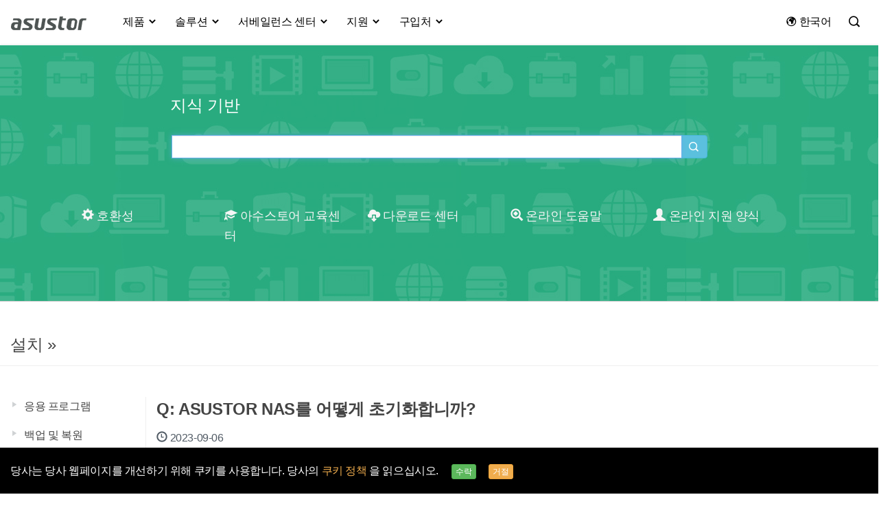

--- FILE ---
content_type: text/html; charset=UTF-8
request_url: https://www.asustor.com/ko/knowledge/detail/?id=7&group_id=704
body_size: 25479
content:
<!DOCTYPE html>
 	<html lang="ko-KR">    
<head>
<meta name="viewport" content="width=device-width, initial-scale=1.0">
<meta NAME="ROBOTS" CONTENT="all">
<meta http-equiv="X-UA-Compatible" content="IE=edge,chrome=1">
<meta http-equiv="Content-Type" content="text/html; charset=utf-8">
<meta name="google-site-verification" content="xKCd8Qtn4ZsChXVvWP9KfRIPKa7n8v-sDveVXIbGcQI" />

	    	    		<title>ASUSTOR NAS를 어떻게 초기화합니까? - ASUSTOR Inc.</title>	
    		


	<meta name="keywords" content="ASUSTOR NAS를 어떻게 초기화합니까?">
<meta name="description" content="ASUSTOR NAS를 어떻게 초기화합니까?" />

	
	

<link type="image/x-icon" rel="shortcut icon" href="/favicon.ico" />
<link rel="stylesheet" type="text/css" href="https://www.asustor.com/css/bootstrap.min.css">
<!--<link rel="stylesheet" type="text/css" href="//maxcdn.bootstrapcdn.com/bootstrap/3.3.4/css/bootstrap.min.css">-->
<!--<link rel="stylesheet" href="https://www.asustor.com//css/top_footer/top_menuV2.css?201709081616" />-->
<!--<link rel="stylesheet" type="text/css" href="//cdn.asustor.com/css/style_20201001.css" />-->
	
<!--<link rel="stylesheet" type="text/css" href="//cdn.asustor.com/css/style_20201001.css" />-->
	
	
<link rel="stylesheet" type="text/css" href="//cdn.asustor.com/css/style_20260103.css" />
	
<link href="https://www.asustor.com/assets/vendor/icofont/icofont.min.css" rel="stylesheet">
	
<script src="//cdn.asustor.com/js/jquery-1.11.3.min.js"></script>
<!--<script src="https://cdnjs.cloudflare.com/ajax/libs/jquery/1.11.3/jquery.min.js"></script>-->
<style>
.sub_menu_table h3 { font-size:16px; color:#000; margin-bottom:15px; }
.sub_menu_table a { display:block; font-size:14px; line-height:1; margin-bottom:8px; }
	
.gsc-cursor-page
	{
		font-size: 14px !important;
	}
</style>

<!-- jQuery -->
<!--<script src="//cdn.asustor.com/js/jquery-1.11.3.min.js"></script>
<script>window.jQuery || document.write('<script src="https://www.asustor.com/js/jquery-1.11.3.min.js"><\/script>')</script>

<link rel="stylesheet" type="text/css" href="//cdn.asustor.com/css/bootstrap.min.css">
<script>
    (function($) {
        $(function() {
            if ($('body').css('color') !== 'rgb(51, 51, 51)') {
                $('head').prepend('<link rel="stylesheet" href="https://www.asustor.com/css/bootstrap.min.css">');
            }
        });
    })(window.jQuery);
</script>
	-->
<meta property="og:site_name" content="ASUSTOR">


	<link rel="stylesheet" type="text/css" href="https://www.asustor.com/css/knowledge/knowledge.css?20220225" />
    
    <link rel="stylesheet" type="text/css" href="https://www.asustor.com/css/knowledge/knowledge.css" />
    
    
    
<meta property="og:url" content="https://www.asustor.com/ko/knowledge/detail/?id=7&group_id=704"/>

<meta name="image" property="og:image" content="https://www.asustor.com/images/kindeditor/image/20160909/20160909181830_57959.jpg">
<meta name="twitter:image:src" content="https://www.asustor.com/images/kindeditor/image/20160909/20160909181830_57959.jpg">

<meta property="og:title" content="ASUSTOR NAS - ASUSTOR NAS를 어떻게 초기화합니까?">
<meta property="og:description" content=" 다양한 방법으로 ASUSTORNAS를 초기화할 수 있습니다. 아래에서는 LCD를 재생하거나 컴퓨터를 사용하여 NAS를 초기화하는 방법을 설명합니다. 모바일 장치를 사용하여 초기화에 대한 지침은 "링크"를 참조하십시오.      LCD 디스플레이를 사용하여 초기화...">
 
<meta name="twitter:title" content="ASUSTOR NAS - ASUSTOR NAS를 어떻게 초기화합니까?">
<meta name="twitter:description" content=" 다양한 방법으로 ASUSTORNAS를 초기화할 수 있습니다. 아래에서는 LCD를 재생하거나 컴퓨터를 사용하여 NAS를 초기화하는 방법을 설명합니다. 모바일 장치를 사용하여 초기화에 대한 지침은 "링크"를 참조하십시오.      LCD 디스플레이를 사용하여 초기화...">
    
 
<link rel="canonical" href="https://www.asustor.com/ko/knowledge/detail/?id=7&group_id=704">



    
  <!--<script>
	var _keyword = 'NAS Apps, Services, Port,LooksGood, AiVideos, Transcoding, Streaming, Video,IHM, Seagate, IronWolf, HDD,ADM, update,LED, Front panel,exFAT, ADM 4.0,ADM, initialize,ECCN, HS code,DeadBolt, Ransomware ,DeadBolt, Ransomware ,DeadBolt, Ransomware,TLS, HTTPS,M.2 SSD, M.2 SSD를 기본 NAS 스토리지로 ,WOW, Wake up, Wake on WAN, ADM,ASUS, Router, Link Aggregation, ZenWiFi Pro XT12 , Wi-Fi 6 ,expansion units, AS6004U, AS5004U, AX7012R,LooksGood, AiVideos, Transcoding, Streaming, Video,TLS, HTTPS, Windows 10,Cloud Backup Center, Google Cloud Storage,Surveillance, IP camera, ONVIF, Surveillance Center,Surveillance, IP camera, RTSP, Surveillance Center,NAS,오프사이트 백업,FAQ,NAS,스냅샷,FAQ,NAS,백업,FAQ,NAS,FAQ,NAS,FAQ,NAS,HDD,FAQ,NAS,필수,FAQ,NAS,ADM,FAQ,NAS,전력 소비,FAQ,NAS,FAQ,NAS,외장 하드 드라이브,FAQ,NAS,원격으로,FAQ,NAS,데이터,FAQ,NAS,FAQ,NAS,FAQ, 연결,로그인 ,NAS,퍼블릭 클라우드,FAQ,NAS,하드 드라이브,FAQ,NAS,SSD,FAQ,NAS,RAID ,FAQ,NAS,하드 드라이브,FAQ,RAID,FAQ,NAS,서버,FAQ,NAS,네트워크 드라이브,FAQ,NAS,모니터,FAQ,NAS,TV 연결,FAQ,NAS,CPU,FAQ,NAS,드라이브,FAQ,SSD,FAQ,NAS,업데이트,FAQ,NAS,SSD,FAQ,NAS,메모리,FAQ,NAS,TB,FAQ,NAS,TB,FAQ,NAS,FAQ,NAS,하드 드라이브,FAQ,NAS,설치,FAQ,NAS,오프라인,FAQ,NAS,멀티미디어 파일,FAQ,NAS,FAQ,NAS,스트림,FAQ,NAS,사진,FAQ,NAS,사진,FAQ,NAS,동영상 포맷,FAQ,NAS,네트워크,FAQ,NAS,FAQ,NAS,DDNS,FAQ,IP,FAQ,NAS,도메인 이름,FAQ,IP,FAQ,NAS,와이파이,FAQ,NAS,IP,FAQ,NAS,용량,FAQ,Printer, USB Printer, Network Printer,cable, lan,RAM,HDD, 하드 드라이브, 용량,AbuseIPDB, API Key, Risk Detection, Greylist, IP,M.2,SSD';
	
  $( function() {
  /* var availableTags = [ _keyword + "asustor nas","nas asustor","nas raid","windows nas","nas for mac","linux nas server","nas pc","nas file server","windows server nas","iscsi nas","nas price","wifi nas","nasmedia","wd nas","ssd nas","nas wd","storage server","4 bay nas","nas synology","nas wifi","netgear nas","seagate nas","asustor as3102t","asus nas","asustor as1002t","nas","network disk","synology","as6204t","asustor","linux nas","as3102t","asustor as1004t","as1002t","as3104t","asustor as3104t","san nas","nas asus","as1004t","asus app store","diskstation","asus storage","nas setup","ibm nas","smb nas","asustor 202te","as6208t","homenas","nas protocol","asustor cloud","asustor 1002t","asus taiwan store","asustor as202te","nas app","asustor adm","asus as1002t","nas","asustor mail server","amd nas","nas as1002t","asustor college","asustor login","as1002t 2bay","as 202te price","array networks","asus store","asustor apple tv","nas","nas 硬碟","nas 推薦","nas pchome","nas 教學","nas server","nas 硬碟 推薦","nas ptt","nas app","nas apple","nas android","nas asustor","nas bt","nas bay","nas backup","nas bt推薦","nas brand","nas cpu","nas cloud","nas cp值","nas case","nas chromecast","nas docker","nas ddns","nas drive","nas dns","nas email","nas encryption","nas ftp","nas free","nas file server","nas ftp比較","nas for mac","nas google雲端硬碟","nas google drive 下載","nas google 相簿","nas hdd","nas hdmi","nas https","nas home","nas iscsi","nas ip","nas ipcam","nas port","nas rsync","nas raid 1","nas raid 5","nas ram","nas router","nas rsync","nas ssd 快取","nas seagate","nas type c","nas ups 推薦","nas usb3.0","nas wd","nas wordpress","nas web server","nas win10","nas webdav","nas windows 10","nas x86","nas xampp","nas h265","nas yahoo","nas 10g","nas 2bay 推薦","nas 4bay推薦"
    ];*/
	
	
	var availableTags = _keyword.split(",");
	
    $( "#keyword" ).autocomplete({
      source: availableTags
    });
  } );
  
  </script>-->

  






<style>
@font-face { font-family:'Glyphicons Halflings'; src:url('https://www.asustor.com/fonts/glyphicons-halflings-regular.eot'); src:url('https://www.asustor.com/fonts/glyphicons-halflings-regular.eot?#iefix') format('embedded-opentype'), url('https://www.asustor.com/fonts/glyphicons-halflings-regular.woff2') format('woff2'), url('https://www.asustor.com/fonts/glyphicons-halflings-regular.woff') format('woff'), url('https://www.asustor.com/fonts/glyphicons-halflings-regular.ttf') format('truetype'), url('https://www.asustor.com/fonts/glyphicons-halflings-regular.svg#glyphicons_halflingsregular') format('svg') }
.glyphicon { position:relative; top:1px; display:inline-block; font-family:'Glyphicons Halflings'; font-style:normal; font-weight:normal; line-height:1; -webkit-font-smoothing:antialiased; -moz-osx-font-smoothing:grayscale }
</style>
	

	
<script type="application/ld+json">
{
  "@context": "https://schema.org",
  "@type": "Corporation",
  "name": "ASUSTOR",
  "url": "https://www.asustor.com"
}
</script>	
	
	
</head>

<body class="ko " style="overflow-x: hidden">
<style>
#gdpr_wrap
{
	background-color:#000;
	z-index:9995;
	padding:20px 0px 10px 0px;
	position: fixed;
    bottom: 0px;
    width: 100%;
}
#gdpr_wrap p
{
	color:#FFF;
}
#gdpr_wrap a
{
	color:#f0ad4e;
}
#gdpr_wrap a:hover
{
	color:#eea236;
}
#gdpr_wrap btn
{
	padding-right:15px;
	padding-left:15px;
	
}

#cn_redirect
{
	position: fixed;
	right:20px;
	top:70px;
	z-index:9005;
	
}

</style>




    <div id="gdpr_wrap">
        <div class="container">
            <div class="row">
                <div class="col-md-12">
                    <p>
                    	당사는 당사 웹페이지를 개선하기 위해 쿠키를 사용합니다. 당사의 <a href="/privacy" target="_blank">
쿠키 정책
</a> 을 읽으십시오.
                        <button type="button" id="gdpr_confirm" class="btn btn-xs btn-success ml15 hidden-xs gdpr_confirm">수락</button>
						
						<button type="button" id="gdpr_decline" class="btn btn-xs btn-warning hidden-xs gdpr_decline">거절</button>
						
                       <div class="hidden-sm hidden-md hidden-lg mt15">
                        	<button type="button" id="gdpr_confirm" class="btn btn-success gdpr_confirm" style="margin-left:0px;">수락</button>
						   
						   <button type="button" id="gdpr_decline" class="btn btn-warning gdpr_decline" style="margin-left:0px;">거절</button>
                       </div>
                    </p>
                </div>
            </div>
        </div>
    </div>




<!---->




<!-- mobile menu -->


<script>
var base_url = 'https://www.asustor.com/';




$(document).ready(function(){   

    $(".gdpr_confirm").click(function()
    {
		$("#gdpr_wrap").hide();
		/*alert("Thank you!");*/
		
		
		_gdpr = 1;
		_gdpr_agree = 1;    
		 $.ajax({
			 type: "GET",
			 url: base_url, 
			 data: {gdpr: _gdpr},
			 dataType: "text",  
			 cache:false,
			 success: 
				  function(data){
					//alert(data);  //as a debugging message.
				  }
			  });// you have missed this bracket
			return false;
 	});
	 $(".gdpr_decline").click(function()
    {
		$("#gdpr_wrap").hide();
		/*alert("Thank you!");*/
		
		
		_gdpr = 0; 
		 $.ajax({
			 type: "GET",
			 url: base_url, 
			 data: {gdpr: _gdpr},
			 dataType: "text",  
			 cache:false,
			 success: 
				  function(data){
					//alert(data);  //as a debugging message.
				  }
			  });// you have missed this bracket
			return false;
 	});
	
	
	
	
	
	
	
	
	
	
	
	
	
	
 });

</script>	
<style>
	
.badge-primary-xs {
    display: inline-block;
    min-width: 10px;
    padding: 2px 4px;
    font-size: 11px;
    font-weight: 700;
    color: #fff;
    line-height: 0.8;
    white-space: nowrap;
    text-align: center;
    background-color: #2c94d7;
    border-radius: 2px;
    letter-spacing: 0.4px;
	vertical-align: middle !important;
	margin-top: -2px;
}	
	
 .bt
 {
	 border-top: thin solid #eee;	 
 }

	
	
@media (max-width: 900px) {
		 .navbar {
		position: relative;
		min-height: 60px;
		padding-top:7px;
		margin-bottom: 0px;
		border: 1px solid transparent;
		/*z-index:9999;*/
	}
	
	.nav>li>a {
    position: relative;
    display: block;
     padding: 10px 0px !important; 
}
	
	
}

@media (min-width: 900px) {

	 .navbar {
		position: relative;
		min-height: 60px;
		padding-top:7px;
		margin-bottom: 0px;
		border: 1px solid transparent;
		z-index:99;
	}

}	
	
	
 .navbar-default {
    background-color: #ffffff;
    border-color: transparent;
	border-radius: 0px;
}
.nav .dropdown-menu
{
	border-top:none !important;
}
.nav .dropdown-menu {
	border:none; 
     border-bottom: 1px solid #ccc;
    border-radius: 4px;
    -webkit-box-shadow: 0 2px 2px -1px rgba(0,0,0,0.1);
    box-shadow: 0 2px 2px -1px rgba(0,0,0,0.1);
    -webkit-background-clip: padding-box;
    background-clip: padding-box;
	margin-top:-4px;
}
.nav .dropdown-menu  ul {
  list-style: none;
  margin: 0;
  padding: 0;
}
.nav .dropdown-menu ul li a {
  display: block;
  padding: 0px 0px;
  clear: both;
  font-weight: 400;
  line-height:1.6;
  color: #333;
  white-space: break-word;
}

@media(min-width:992px) {
  .nav>li {
    position: initial;
  }
  .nav .open > .dropdown-menu {
    width: 102%;
	width: -webkit-fill-available;
    display: -webkit-box;
    display: -moz-box;
    display: -ms-flexbox;
    display: -webkit-flex;
    display: flex;
    flex-direction: row;
    -webkit-flex-direction: row;
    -ms-flex-pack: justify;
    flex-wrap: nowrap;
    margin: 0px -1px;
  }
  .nav .dropdown-menu  ul {
    float: left;
    list-style: none;
    margin: 0;
    padding: 0;
    flex-grow: 1;
    -webkit-flex-grow: 1;
    -webkit-box-flex: 1;
	max-width:250px;
  }
  .nav .dropdown-menu  ul + ul {
	  margin-left:60px;
  }
	
	
	.search_btn { background:none; border:none; position:relative; top:5px; right:-4px }
	.logoV2
	{
		padding: 5px 0px 0px 0px;
		max-width:120px;
		margin-right: 30px;
	}
	#searchbar, #lan
	{
		float:right;

	}
	.search_input{
		position: relative;
		left: 40px;
	}<ol></ol>
	.container>.navbar-collapse {
		margin-right: -30px !important; 
		margin-left: -30px !important; 
	}


	.searchbar {
		margin-top: 10px;
	}

	.lan {
		margin-right: -20px;
	}
	.bb
	{

		border-bottom:#eee thin solid;
		padding-bottom:7px;
	}
	.nav>li>a
	{
		padding:12px 13px;
	}

	.searchbar input[type=text]
	{
		width:130px;

	}
	#navbar-collapse li a {  -o-transition: .3s; -ms-transition: .3s; -moz-transition: .3s; -webkit-transition: .3s; transition: .3s; }
	#navbar-collapse li a:hover, #navbar-collapse li a:active { color:#00a8ff }
	#navbar-collapse li a:hover:before { width:0 }
	#navbar-collapse li a:before {
		 content:""; display:block; 
		 position:relative; 
		 top:43px; left:0; 
		 bottom:0; 
		 height:2px; width:0; 
		 background:#00a8ff; 
		 -webkit-transition:width .25s; 
		 -moz-transition:width .25s; 
		 -ms-transition:width .25s; 
		 -o-transition:width .25s; 
		 transition:width .25s }
	#navbar-collapse li.open > a:before { width:100%; }

	.navbar-default .navbar-nav>li>a
	{
		color:#000;

	}
	.nav .dropdown-menu h4
	{
		margin-top:20px;
		margin-bottom:6px;
		font-weight:500;

	}	
	.nav .dropdown-menu a h4:hover, .dropdown-menu li a:hover
	{
		text-decoration: underline;
	}
	
	
	.navbar-nav li a { -o-transition: .3s; -ms-transition: .3s; -moz-transition: .3s; -webkit-transition: .3s; transition: .3s; }
	.navbar-nav li a:hover { color:#00a8ff !important; }
	.navbar-nav li a:hover:before { width:0 }
	.navbar-nav li a:before { content:""; display:block; position:relative; top:38px; left:0; bottom:0; height:3px; width:0; background:#00a8ff; -webkit-transition:width .25s; -moz-transition:width .25s; -ms-transition:width .25s; -o-transition:width .25s; transition:width .25s }
	.navbar-nav li.active a:before { width:100% }


	.navbar-default .navbar-nav>.open>a, .navbar-default .navbar-nav>.open>a:hover, .navbar-default .navbar-nav>.open>a:focus {
		background-color: #ffffff;
		color: #00a8ff;
	}
	.nav .dropdown-menu h4
	{
		font-weight:400;
		font-size:16px;
		color:#000;	
	}

	
	
}
@media (max-width: 991px) {
  /* collapse on sm size*/
 	.container
	{
		width: 100% !important;
	}
	
	.navbar-collapse {
        margin-right: -16px !important;
        margin-left: -16px !important;
		margin-bottom: -2px;
    }
  .navbar-header {
    float: none;
  }
  .navbar-left,
  .navbar-right {
    float: none !important;
  }
  .navbar-toggle {
    display: block;
	  margin-top: 15px;
  }
  .navbar-collapse {
    border-top: 1px solid transparent;
    box-shadow: inset 0 1px 0 rgba(255, 255, 255, 0.1);
  }
  .navbar-fixed-top {
    top: 0;
    border-width: 0 0 1px;
  }
  .navbar-collapse.collapse {
    display: none!important;
  }
  .navbar-nav {
    float: none!important;
    margin-top: 7.5px;
  }
  .navbar-nav>li {
    float: none;
  }
  .navbar-nav>li>a {
    padding-top: 10px;
    padding-bottom: 10px;
  }
  .collapse.in {
    display: block !important;
  }
  .nav .dropdown-menu {
    position: relative;
    width: 100%;
    float: left;
  }
  .navbar-nav .open .dropdown-menu {
    position: static;
    float: none;
    width: auto;
    margin-top: 0;
    background-color: transparent;
    border: 0;
    -webkit-box-shadow: none;
    box-shadow: none;
  }
	/*===============*/
	.navbar-default .navbar-nav>li>a 
	{
		font-weight: 600;
		font-size: larger;
		color: #4e5453 !important;
	}
	.navbar-nav .open .dropdown-menu 
	{
    	background-color: #162533;
    	margin-top: 9px;
	}
	.nav .dropdown-menu h4 
	{
    	color: #94b3c5 !important;
	}
	.nav .dropdown-menu ul li a 
	{
    	color: #7c9eb1;
	}
	.nav .dropdown-menu ul li a:hover
	{
    	color: #ffffff;
	}
	.navbar-nav>li 
	{
    	border-bottom: solid thin #e7e7e7;
    	padding: 10px;
	}
	
	.search_btn { background:none; border:none; position:relative; top:6px; right:45px }
	.logoV2
	{
		padding: 10px 0px 15px 15px;
		
	}
	.collapse.in {
		overflow-y: hidden;
	}
	#searchbar
	{
		padding-top:10px;	
	}
	#lan
	{
		padding-bottom:20px;	
	}

	.search_input
	{
		transition:none;

	}
	.searchbar input[type=text]
	{
		width:inherit;
		transform:none;

	}
	 .navbar-default 
	{
		box-shadow:0 2px 2px -1px rgba(0,0,0,0.1);
	}
	/*==========變黑================*/
	
	.navbar-collapse
	{
		background-color: #25252b !important;
	}
	
	
	.navbar-collapse .navbar-nav>li>a {
        font-weight: 600;
        font-size: larger;
        color:  hsla(0, 0%, 100%, .87) !important;
		
    }	
    .navbar-nav>li {
        border-bottom: solid thin #2c2c2c;
        padding: 10px;
    }	
	.navbar-collapse .navbar-nav>.open>a, .navbar-default .navbar-nav>.open>a:hover, .navbar-default .navbar-nav>.open>a:focus {
    	background-color: #25252b !important;
      	color:  hsla(0, 0%, 100%, .87) !important;
	}
	#navbar-collapse li a:before {

		background: none;

	}
	
	
    .navbar-nav .open .dropdown-menu {
        background-color: #25252b;
        margin-top: 0px;
    }	
	
	    .nav .dropdown-menu h4 {
        color: hsla(0, 0%, 100%, .87) !important;
    }
	
	.nav .dropdown-menu ul li a {
        color: hsla(0, 0%, 100%, .60) !important;
		line-height: 2;
    }
	
	
	 .navbar {
        position: relative;
        min-height: 60px;
        padding-top: 1px !important; 
        margin-bottom: 1px　!important;
        border: 1px solid transparent;
        /* z-index: 9999; */
    }
	
	.navbar-header
	{
		background-color: #FFFFFF !important;
		/*margin: -2px -17px !important;*/
	}
	
	.navbar-nav
	{
		margin: 7.5px 10px 0px 10px;
    }
	
	}
	

	/*===========================*/
	
	
	
	
}

	

.rotation{
		 -webkit-transition: -webkit-transform .4s ease-in-out;
          transition: transform .4s ease-in-out;
	}
.rotation:hover
	{
		 -webkit-transform: rotate(360deg);
          transform: rotate(360deg);
	}
#new_nav
	{
		width: 100%;
		
	}
.searchbar 
{
    margin-top: 8px;
}
.lan 
{
    margin-top: 0px;
}
.dark_mode, .dark_mode > div, .dark_mode input, .dark_mode > div *
{
  background-color: #333333 !important;
  color: #cccccc !important;
  
}
div.search
{
		background-color: none;
}

	
	
	
	
	
	
	
@media (min-width: 1400px)
{
	.container {
		width: 1400px;
	}
	
}
	
	
@media (min-width: 1600px)
{
	.container {
		/* width: 1400px; */
	}
}


.modal-header .close{
	transition: transform .25s, opacity .25s;
	opacity: .7;
	cursor: pointer;
	font-size: 2em;
	font-family: serif;
	line-height: 1;
}

.modal-header .close:hover{
	opacity: 1;
	transform: rotate(90deg);
}	
	
	
	
</style>
<!--	<style>
		@media(min-width:992px) {
			  .nav .dropdown-menu  ul {
				
				width:180px;
			  }
			  
			}
	</style>
	-->
		

	
<nav class="navbar navbar-default" id="new_nav">
  <div class="container bb">
    <!-- Brand and toggle get grouped for better mobile display -->
    <div class="navbar-header">
      <button type="button" class="navbar-toggle collapsed" data-toggle="collapse" data-target="#navbar-collapse" aria-expanded="false">
        <span class="sr-only">Toggle navigation</span>
        <span class="icon-bar"></span>
        <span class="icon-bar"></span>
        <span class="icon-bar"></span>
      </button>
     <a href="https://www.asustor.com/ko/" class="flow"><img src="https://www.asustor.com//images/asustor-logo.png" class="logoV2" alt="Asustor logo"/></a>
    </div>

    <!-- Collect the nav links, forms, and other content for toggling -->
    <div class="collapse navbar-collapse" id="navbar-collapse">
      <ul class="nav navbar-nav">

       		                                              
		  				<!--==============TR政府標案之後要刪================-->
		 						  
		  			



		  
		  				
		 				<!--===============================-->
		  
		  
		  					
		  
		  
		  
		  
                           <li class="dropdown">
                              <a href="#" class="dropdown-toggle" data-toggle="dropdown" role="button" aria-haspopup="true" aria-expanded="false" id="a_1">제품 <i class="icofont-simple-down"></i></a>

                                                                  
        
                                                                         <div class="dropdown-menu ">
                                                                            <div class="container ">
                                                                                <div class="row mb45">
                                                                                    <div class="col-md-12">	
                                                                
                                                                

                                                               
                                                                                    
                                                                                                                             		<ul>   
                                                                                                                                                                                                                      <li>		
                                                                                                                                                                       <a  href="https://www.asustor.com/ko/product/product_list?use_type=personal" class="could_link_title"><h4 class="">개인에서 홈</h4></a>
                                                                                    		
                                                                       
                                                                                                                                                                                                                                                                                                                                                                                                                                                                                       <a href="https://www.asustor.com/ko/product?p_id=85">DRIVESTOR 2 Lite (AS1102TL) </a>
                                                                                                                                                                                                                                                                                             
                                                                                                                                                                              
                                                                                                                                                                              
                                                                                                                                                                                                                                                                                                                                                                                                                                                                                       <a href="https://www.asustor.com/ko/product?p_id=71"> DRIVESTOR 4 (AS1104T) </a>
                                                                                                                                                                                                                                                                                             
                                                                                                                                                                                                                                                                                                                                                                                                                                                                                       <a href="https://www.asustor.com/ko/product?p_id=83">DRIVESTOR 2 Pro Gen2 (AS3302T v2) </a>
                                                                                                                                                                                                                                                                                             
                                                                                                                                                                                                                                                                                                                                                                                                                                                                                       <a href="https://www.asustor.com/ko/product?p_id=84">DRIVESTOR 4 Pro Gen2 (AS3304T v2) </a>
                                                                                                                                                                                                                                                                                             
                                                                                                                                                                                                                                                                                                                                                                          
                                                                                                        
                                                                                                        																				  						
																				  									  <!--連外網代語言--> 	
                                                                                                            			<a href="https://www.asustor.com/product/product_list?use_type=soho"  class="could_link_title" style="color:#333;"><h4>홈에서 파워 유저</h4></a>
																				  					
                                                                                                       
                                                                                                        	
																				  
                                                                                                                                                                                         
                                                                                                                                                                                                                                                                                                                                                                                                                                                                                       <a href="https://www.asustor.com/ko/product?p_id=61">NIMBUSTOR 2 (AS5202T)
 </a>
                                                                                                                                                                                                                                                                                             
                                                                                                                                                                                                                                                                                                                                                                                                                                                                                       <a href="https://www.asustor.com/ko/product?p_id=62">NIMBUSTOR 4 (AS5304T)
 </a>
                                                                                                                                                                                                                                                                                             
                                                                                                                                                                                                                                                                                                                                                                                                                                                                                       <a href="https://www.asustor.com/ko/product?p_id=81">NIMBUSTOR 2 Gen2 (AS5402T)
 </a>
                                                                                                                                                                                                                                                                                             
                                                                                                                                                                                                                                                                                                                                                                                                                                                                                       <a href="https://www.asustor.com/ko/product?p_id=82">NIMBUSTOR 4 Gen2 (AS5404T)
 </a>
                                                                                                                                                                                                                                                                                             
                                                                                                                                                                        
                                                                                                
                                                                                   
                                                                                   
                                                                                </li>
                                                                                                                                                                                                                            </ul>
                                                                                                                                       		<ul>   
                                                                                                                                                                                                                      <li>		
                                                                                                                                                                       <a  href="https://www.asustor.com/ko/product/product_list?use_type=medium" class="could_link_title"><h4 class="">파워 유저에서 기업</h4></a>
                                                                                    		
                                                                       
                                                                                                                                                                                                                                                                                                                                                                                                                                                                                       <a href="https://www.asustor.com/ko/product?p_id=76">LOCKERSTOR 2 Gen2 (AS6702T) </a>
                                                                                                                                                                                                                                                                                             
                                                                                                                                                                                                                                                                                                                                                                                                                                                                                       <a href="https://www.asustor.com/ko/product?p_id=77">LOCKERSTOR 4 Gen2 (AS6704T) </a>
                                                                                                                                                                                                                                                                                             
                                                                                                                                                                                                                                                                                                                                                                                                                                                                                       <a href="https://www.asustor.com/ko/product?p_id=78">LOCKERSTOR 6 Gen2 (AS6706T) </a>
                                                                                                                                                                                                                                                                                             
                                                                                                                                                                                                                                                                                                                                                                                                                                                                                       <a href="https://www.asustor.com/ko/product?p_id=94">LOCKERSTOR 2 Gen2+ (AS6702T v2) <span class="badge badge-primary-xs">새로운</span></a>
                                                                                                                                                                                                                                                                                             
                                                                                                                                                                                                                                                                                                                                                                                                                                                                                       <a href="https://www.asustor.com/ko/product?p_id=95">LOCKERSTOR 4 Gen2+ (AS6704T v2) <span class="badge badge-primary-xs">새로운</span></a>
                                                                                                                                                                                                                                                                                             
                                                                                                                                                                                                                                                                                                                                                                                                                                                                                       <a href="https://www.asustor.com/ko/product?p_id=96">LOCKERSTOR 6 Gen2+ (AS6706T v2) <span class="badge badge-primary-xs">새로운</span></a>
                                                                                                                                                                                                                                                                                             
                                                                                                                                                                                                                                                                                                                                                                                                                                                                                       <a href="https://www.asustor.com/ko/product?p_id=86">LOCKERSTOR 4 Gen3 (AS6804T) <span class="badge badge-primary-xs">새로운</span></a>
                                                                                                                                                                                                                                                                                             
                                                                                                                                                                                                                                                                                                                                                                                                                                                                                       <a href="https://www.asustor.com/ko/product?p_id=87">LOCKERSTOR 6 Gen3 (AS6806T) <span class="badge badge-primary-xs">새로운</span></a>
                                                                                                                                                                                                                                                                                             
                                                                                                                                                                                                                                                                                                                                                                                                                                                                                       <a href="https://www.asustor.com/ko/product?p_id=88">LOCKERSTOR 8 Gen3 (AS6808T) <span class="badge badge-primary-xs">새로운</span></a>
                                                                                                                                                                                                                                                                                             
                                                                                                                                                                                                                                                                                                                                                                                                                                                                                       <a href="https://www.asustor.com/ko/product?p_id=89">LOCKERSTOR 10 Gen3 (AS6810T) <span class="badge badge-primary-xs">새로운</span></a>
                                                                                                                                                                                                                                                                                             
                                                                                                                                                                                                                                                                                                                                                                                                                                                                                       <a href="https://www.asustor.com/ko/product?p_id=63">AS6508T
 </a>
                                                                                                                                                                                                                                                                                             
                                                                                                                                                                                                                                                                                                                                                                                                                                                                                       <a href="https://www.asustor.com/ko/product?p_id=64">AS6510T
 </a>
                                                                                                                                                                                                                                                                                             
                                                                                                                                                                                                                                                                                                                                                                                                                                                                                       <a href="https://www.asustor.com/ko/product?p_id=74">LOCKERSTOR 4R (AS6504RD) </a>
                                                                                                                                                                                                                                                                                             
                                                                                                                                                                                                                                                                                                                                                                                                                                                                                       <a href="https://www.asustor.com/ko/product?p_id=75">LOCKERSTOR 12RD (AS6512RD) </a>
                                                                                                                                                                                                                                                                                             
                                                                                                                                                                        
                                                                                                
                                                                                   
                                                                                   
                                                                                </li>
                                                                                                                                                                                                                            </ul>
                                                                                                                                       		<ul>   
                                                                                                                                                                                                                      <li>		
                                                                                                                                                                       <a  href="https://www.asustor.com/ko/product/product_list?use_type=all_flash" class="could_link_title"><h4 class="">올플래시 스토리지</h4></a>
                                                                                    		
                                                                       
                                                                                                                                                                                                                                                                                                                                                                                                                                                                                       <a href="https://www.asustor.com/ko/product?p_id=79">FLASHSTOR 6 (FS6706T) </a>
                                                                                                                                                                                                                                                                                             
                                                                                                                                                                                                                                                                                                                                                                                                                                                                                       <a href="https://www.asustor.com/ko/product?p_id=80">FLASHSTOR 12 Pro (FS6712X) </a>
                                                                                                                                                                                                                                                                                             
                                                                                                                                                                                                                                                                                                                                                                                                                                                                                       <a href="https://www.asustor.com/ko/product?p_id=90">FLASHSTOR 6 Gen2 (FS6806X) <span class="badge badge-primary-xs">새로운</span></a>
                                                                                                                                                                                                                                                                                             
                                                                                                                                                                                                                                                                                                                                                                                                                                                                                       <a href="https://www.asustor.com/ko/product?p_id=91">FLASHSTOR 12 Pro Gen2 (FS6812X) <span class="badge badge-primary-xs">새로운</span></a>
                                                                                                                                                                                                                                                                                             
                                                                                                                                                                        
                                                                                                
                                                                                   
                                                                                   
                                                                                </li>
                                                                                                                                                                                                                            </ul>
                                                                                                                                       		<ul>   
                                                                                                                                                                                                                      <li>		
                                                                                                                                                                       <a  href="https://www.asustor.com/ko/product/product_list?use_type=enterprise" class="could_link_title"><h4 class="">중소기업</h4></a>
                                                                                    		
                                                                       
                                                                                                                                                                                                                                                                                                                                                                                                                                                                                       <a href="https://www.asustor.com/ko/product?p_id=65">LOCKERSTOR 10 Pro (AS7110T)
 </a>
                                                                                                                                                                                                                                                                                             
                                                                                                                                                                                                                                                                                                                                                                                                                                                                                       <a href="https://www.asustor.com/ko/product?p_id=66">LOCKERSTOR 12R Pro (AS7112RDX)
 </a>
                                                                                                                                                                                                                                                                                             
                                                                                                                                                                                                                                                                                                                                                                                                                                                                                       <a href="https://www.asustor.com/ko/product?p_id=67">LOCKERSTOR 16R Pro (AS7116RDX)
 </a>
                                                                                                                                                                                                                                                                                             
                                                                                                                                                                                                                                                                                                                                                                                                                                                                                       <a href="https://www.asustor.com/ko/product?p_id=92">LOCKERSTOR 12R Pro Gen2 (AS7212RDX) <span class="badge badge-primary-xs">새로운</span></a>
                                                                                                                                                                                                                                                                                             
                                                                                                                                                                                                                                                                                                                                                                                                                                                                                       <a href="https://www.asustor.com/ko/product?p_id=93">LOCKERSTOR 16R Pro Gen2 (AS7216RDX)
 <span class="badge badge-primary-xs">새로운</span></a>
                                                                                                                                                                                                                                                                                             
                                                                                                                                                                                                                                                                                                                                                                          
                                                                                                        
                                                                                                                                                                                                                   <h4>확장 유니트</h4>
                                                                                                        	
                                                                                                    
                                                                                                     <!--跳網址帶語言參數-->
                                                                                                                                                                                         
                                                                                                                                                                                                                                                                                                                                                                                                                                                                                       <a href="https://www.asustor.com/ko/product/AS6004U">AS6004U </a>
                                                                                                                                                                                                                                                                                             
                                                                                                                                                                                                                                                                                                                                                                                                                                                                                       <a href="https://www.asustor.com/ko/product/AS5004U">XPANSTOR 4 (AS5004U) </a>
                                                                                                                                                                                                                                                                                             
                                                                                                                                                                                                                                                                                                                                                                                                                                                                                       <a href="https://www.asustor.com/ko/product/AX7012R">XPANSTOR 12 (AX7012R) <span class="badge badge-primary-xs">새로운</span></a>
                                                                                                                                                                                                                                                                                             
                                                                                                                                                                        
                                                                                                
                                                                                   
                                                                                   
                                                                                </li>
                                                                                                                                                                                                                            </ul>
                                                                                                                                       		<ul>   
                                                                                                                                                                                                                      <li>		
                                                                                                                                                                       <a  href="https://www.asustor.com/ko/product/product_list" class="could_link_title"><h4 class="">모든 제품</h4></a>
                                                                                    		
                                                                       
                                                                                                                                                                                                                                                                                                                                                                                                                                                                                       <a href="https://www.asustor.com/ko/product/product_list">NAS 및 제품 목록 비교 </a>
                                                                                                                                                                                                                                                                                             
                                                                                                                                                                                                                                                                                                                                                                                                                                                                                       <a href="https://www.asustor.com/ko/service/nas_selector">NAS 선택기 </a>
                                                                                                                                                                                                                                                                                             
                                                                                                                                                                                                                                                                                                                                                                                                                                                                                       <a href="https://www.asustor.com/ko/service/RAID_calculator">RAID 계산기 </a>
                                                                                                                                                                                                                                                                                             
                                                                                                                                                                                                                                                                                                                                                                                                                                                                                       <a href="https://www.asustor.com/ko/product/legacy_product">기타 모델 </a>
                                                                                                                                                                                                                                                                                             
                                                                                                                                                                                                                                                                                                                                                                          
                                                                                                        
                                                                                                        																				  							   																				  									  <!--連外網代語言--> 	
                                                                                                            			<a href="https://shop.asustor.com?lan=kor"  class="could_link_title" style="color:#333;"><h4>액세서리 및 부품</h4></a>
																				  								                                                                                                       
                                                                                                        	
                                                                                                    
                                                                                                     <!--跳網址帶語言參數-->
                                                                                                                                                                                         
                                                                                                                                                                                                                                                                                                                                                                                                                                                                                       <a href="https://www.asustor.com/ko/product/accessories?pad_type=1&type_flag=1">원격 제어 </a>
                                                                                                                                                                                                                                                                                             
                                                                                                                                                                                                                                                                                                                                                                                                                                                                                       <a href="https://www.asustor.com/ko/product/accessories?pad_type=2&type_flag=1">RAM 모듈 </a>
                                                                                                                                                                                                                                                                                             
                                                                                                                                                                                                                                                                                                                                                                                                                                                                                       <a href="https://www.asustor.com/ko/product/accessories?pad_type=9&type_flag=1">Switch </a>
                                                                                                                                                                                                                                                                                             
                                                                                                                                                                                                                                                                                                                                                                                                                                                                                       <a href="https://www.asustor.com/ko/product/accessories?pad_type=5&type_flag=1">레일 키트 </a>
                                                                                                                                                                                                                                                                                             
                                                                                                                                                                                                                                                                                                                                                                                                                                                                                       <a href="https://www.asustor.com/ko/product/accessories?pad_type=6&type_flag=1">네트워크 인터페이스 카드 </a>
                                                                                                                                                                                                                                                                                             
                                                                                                                                                                                                                                                                                                                                                                                                                                                                                       <a href="https://www.asustor.com/ko/product/AS_SAS8e">스토리지 확장 카드 <span class="badge badge-primary-xs">새로운</span></a>
                                                                                                                                                                                                                                                                                             
                                                                                                                                                                                                                                                                                                                                                                                                                                                                                       <a href="https://www.asustor.com/ko/product/accessories?pad_type=7&type_flag=1">라이센스 </a>
                                                                                                                                                                                                                                                                                             
                                                                                                                                                                                                                                                                                                                                                                                                                                                                                       <a href="https://www.asustor.com/ko/product/accessories?pad_type=11&type_flag=1">방열판 </a>
                                                                                                                                                                                                                                                                                             
                                                                                                                                                                        
                                                                                                
                                                                                   
                                                                                   
                                                                                </li>
                                                                                                                                                                                                                            </ul>
                                                                                                                                     
                                                 

                                                            
                                                            	</div>
                                            				</div>
                                                    	</div>
                                                    </div>

                            </li>
                        
                                            
		  				<!--==============TR政府標案之後要刪================-->
		 						  
		  			



		  
		  				
		 				<!--===============================-->
		  
		  
		  					
		  
		  
		  
		  
                           <li class="dropdown">
                              <a href="#" class="dropdown-toggle" data-toggle="dropdown" role="button" aria-haspopup="true" aria-expanded="false" id="a_3">솔루션 <i class="icofont-simple-down"></i></a>

                                                                                               
                                                                   <div class="dropdown-menu ">
                                                                            <div class="container ">
                                                                                <div class="row mb45">
                                                                                    <div class="col-md-12">
                                                                

                                                               
                                                                                    
                                                                                                                             		<ul>   
                                                                                                                                                                                                                      <li>		
                                                                                                                                                                        <h4 class="">NAS 구매 가이드</h4>
                                                                                    		
                                                                       
                                                                                                                                                                                                                                                                                                                                                                                                                                                                                       <a href="https://www.asustor.com/ko/solution/what_is_nas">나스란 무엇인가? </a>
                                                                                                                                                                                                                                                                                             
                                                                                                                                                                                                                                                                                                                                                                                                                                                                                       <a href="https://www.asustor.com/ko/event/buying_guide#why_asustor_nas">왜ASUSTOR NAS인가? </a>
                                                                                                                                                                                                                                                                                             
                                                                                                                                                                                                                                                                                                                                                                          
                                                                                                        
                                                                                                                                                                                                                   <h4>ADM 무엇인가</h4>
                                                                                                        	
                                                                                                    
                                                                                                     <!--跳網址帶語言參數-->
                                                                                                                                                                                         
                                                                                                                                                                                                                                                                                                                                                                                                                                                                                       <a href="https://www.asustor.com/ko/admv3?type=1&subject=101&sub=101"> 개요 </a>
                                                                                                                                                                                                                                                                                             
                                                                                                                                                                                                                                                                                                                                                                                                                                                                                       <a href="https://www.asustor.com/ko/adm/latest_adm">최신 버전 </a>
                                                                                                                                                                                                                                                                                             
                                                                                                                                                                                                                                                                                                                                                                          
                                                                                                        
                                                                                                                                                                                                                   <h4>NAS 앱</h4>
                                                                                                        	
                                                                                                    
                                                                                                     <!--跳網址帶語言參數-->
                                                                                                                                                                                         
                                                                                                                                                                                                                                                                                                                                                                                                                                                                                       <a href="https://www.asustor.com/ko/admv2?type=1&subject=3&sub=11">NAS 앱 </a>
                                                                                                                                                                                                                                                                                             
                                                                                                                                                                                                                                                                                                                                                                                                                                                                                       <a href="https://www.asustor.com/ko/app_central">App Central </a>
                                                                                                                                                                                                                                                                                             
                                                                                                                                                                                                                                                                                                                                                                                                                                                                                       <a href="https://www.asustor.com/ko/third_party_apps">서드파티 앱 </a>
                                                                                                                                                                                                                                                                                             
                                                                                                                                                                                                                                                                                                                                                                          
                                                                                                        
                                                                                                                                                                                                                   <h4>지금사용해 보기</h4>
                                                                                                        	
                                                                                                    
                                                                                                     <!--跳網址帶語言參數-->
                                                                                                                                                                                         
                                                                                                                                                                                                                                                                                                                                                                                                                                                                                       <a href="https://www.asustor.com/ko/live_demo">Live Demo </a>
                                                                                                                                                                                                                                                                                             
                                                                                                                                                                        
                                                                                                
                                                                                   
                                                                                   
                                                                                </li>
                                                                                                                                                                                                                            </ul>
                                                                                                                                       		<ul>   
                                                                                                                                                                                                                      <li>		
                                                                                                                                                                        <h4 class="">특집</h4>
                                                                                    		
                                                                       
                                                                                                                                                                                                                                                                                                                                                                                                                                                                                       <a href="https://www.asustor.com/ko/admv2?type=1&subject=1&sub=5">심플한 관리  </a>
                                                                                                                                                                                                                                                                                             
                                                                                                                                                                                                                                                                                                                                                                                                                                                                                       <a href="https://www.asustor.com/ko/admv2?type=2&subject=9&sub=34">스토리지 관리 </a>
                                                                                                                                                                                                                                                                                             
                                                                                                                                                                                                                                                                                                                                                                                                                                                                                       <a href="https://www.asustor.com/ko/admv2?type=1&subject=2&sub=9">파일 공유 </a>
                                                                                                                                                                                                                                                                                             
                                                                                                                                                                                                                                                                                                                                                                                                                                                                                       <a href="https://www.asustor.com/ko/admv2?type=2&subject=4&sub=12">백업 및 복원 </a>
                                                                                                                                                                                                                                                                                             
                                                                                                                                                                                                                                                                                                                                                                                                                                                                                       <a href="https://www.asustor.com/ko/admv2?type=2&subject=10&sub=78">시스템 및 데이터 보안 </a>
                                                                                                                                                                                                                                                                                             
                                                                                                                                                                                                                                                                                                                                                                                                                                                                                       <a href="https://www.asustor.com/ko/admv2?type=2&subject=8&sub=32">서버 호스팅 </a>
                                                                                                                                                                                                                                                                                             
                                                                                                                                                                                                                                                                                                                                                                                                                                                                                       <a href="https://www.asustor.com/ko/admv2?type=3&subject=12&sub=44">엑세스 제어 </a>
                                                                                                                                                                                                                                                                                             
                                                                                                                                                                                                                                                                                                                                                                                                                                                                                       <a href="https://www.asustor.com/ko/admv2?type=2&subject=5&sub=23">용이한 액세스 </a>
                                                                                                                                                                                                                                                                                             
                                                                                                                                                                                                                                                                                                                                                                                                                                                                                       <a href="https://www.asustor.com/ko/admv2?type=3&subject=17&sub=62"> 가상화 솔루션 </a>
                                                                                                                                                                                                                                                                                             
                                                                                                                                                                                                                                                                                                                                                                                                                                                                                       <a href="https://www.asustor.com/ko/admv2?type=3&subject=23&sub=99">최적화 성능 </a>
                                                                                                                                                                                                                                                                                             
                                                                                                                                                                                                                                                                                                                                                                                                                                                                                       <a href="https://www.asustor.com/ko/admv2?type=2&subject=7&sub=79">홈 엔터테인먼트 </a>
                                                                                                                                                                                                                                                                                             
                                                                                                                                                                                                                                                                                                                                                                                                                                                                                       <a href="https://www.asustor.com/ko/admv2?type=2&subject=6&sub=24">에너지 효율 </a>
                                                                                                                                                                                                                                                                                             
                                                                                                                                                                        
                                                                                                
                                                                                   
                                                                                   
                                                                                </li>
                                                                                                                                                                                                                            </ul>
                                                                                                                                       		<ul>   
                                                                                                                                                                                                                      <li>		
                                                                                                                                                                        <h4 class="">솔루션</h4>
                                                                                    		
                                                                       
                                                                                                                                                                                                                                                                                                                                                                                                                                                                                       <a href="https://www.asustor.com/ko/applications/business">기업 </a>
                                                                                                                                                                                                                                                                                             
                                                                                                                                                                              
                                                                                                                                                                              
                                                                                                                                                                              
                                                                                                                                                                              
                                                                                                                                                                                                                                                                                                                                                                                                                                                                                       <a href="https://www.asustor.com/ko/solution/wake_on_wan">Wake on Wan </a>
                                                                                                                                                                                                                                                                                             
                                                                                                                                                                                                                                                                                                                                                                                                                                                                                       <a href="https://www.asustor.com/ko/solution/working_at_home_with_nas">원격 작동 </a>
                                                                                                                                                                                                                                                                                             
                                                                                                                                                                                                                                                                                                                                                                                                                                                                                       <a href="https://www.asustor.com/ko/solution/what_is_docker">Docker </a>
                                                                                                                                                                                                                                                                                             
                                                                                                                                                                                                                                                                                                                                                                                                                                                                                       <a href="https://www.asustor.com/ko/solution/ransomware">Ransomware </a>
                                                                                                                                                                                                                                                                                             
                                                                                                                                                                                                                                                                                                                                                                                                                                                                                       <a href="https://www.asustor.com/ko/solution/nas_2_5gbe">2.5GbE 유니버스 <span class="badge badge-primary-xs">새로운</span></a>
                                                                                                                                                                                                                                                                                             
                                                                                                                                                                              
                                                                                                                                                                                                                                                                                                                                                                                                                                                                                       <a href="https://www.asustor.com/ko/solution/energy_saving">전력 절약 <span class="badge badge-primary-xs">새로운</span></a>
                                                                                                                                                                                                                                                                                             
                                                                                                                                                                                                                                                                                                                                                                                                                                                                                       <a href="https://www.asustor.com/ko/solution/is_your_nas_secure">NAS는 안전한가요?
 <span class="badge badge-primary-xs">새로운</span></a>
                                                                                                                                                                                                                                                                                             
                                                                                                                                                                                                                                                                                                                                                                                                                                                                                       <a href="https://www.asustor.com/ko/solution/what_is_cloud_storage">클라우드 스토리지란? <span class="badge badge-primary-xs">새로운</span></a>
                                                                                                                                                                                                                                                                                             
                                                                                                                                                                              
                                                                                                                                                                        
                                                                                                
                                                                                   
                                                                                   
                                                                                </li>
                                                                                                                                                                                                                            </ul>
                                                                                                                                       		<ul>   
                                                                                                                                                                                                                      <li>		
                                                                                                                                                                        <h4 class="">홈 사용자 / 콘텐츠 제작자</h4>
                                                                                    		
                                                                       
                                                                                                                                                                                                                                                                                                                                                                                                                                                                                       <a href="https://www.asustor.com/ko/applications/private_multimedia_nas_for_home_personal">가정 및 SOHO </a>
                                                                                                                                                                                                                                                                                             
                                                                                                                                                                                                                                                                                                                                                                                                                                                                                       <a href="https://www.asustor.com/ko/applications/nas_for_apple_device">Apple 사용자 </a>
                                                                                                                                                                                                                                                                                             
                                                                                                                                                                                                                                                                                                                                                                                                                                                                                       <a href="https://www.asustor.com/ko/solution/best_nas_for_gaming_and_streaming">게임 및 라이브 스트림 </a>
                                                                                                                                                                                                                                                                                             
                                                                                                                                                                                                                                                                                                                                                                                                                                                                                       <a href="https://www.asustor.com/ko/applications/photography">사진촬영 </a>
                                                                                                                                                                                                                                                                                             
                                                                                                                                                                              
                                                                                                                                                                                                                                                                                                                                                                                                                                                                                       <a href="https://www.asustor.com/ko/applications/nas_plex_media_server">아수스토어 & 플렉스 </a>
                                                                                                                                                                                                                                                                                             
                                                                                                                                                                                                                                                                                                                                                                                                                                                                                       <a href="https://www.asustor.com/ko/solution/best_nas_for_adobe_content_creator">Adobe 솔루션 </a>
                                                                                                                                                                                                                                                                                             
                                                                                                                                                                                                                                                                                                                                                                                                                                                                                       <a href="https://www.asustor.com/ko/solution/best_nas_for_video_editing">영상 편집 </a>
                                                                                                                                                                                                                                                                                             
                                                                                                                                                                                                                                                                                                                                                                                                                                                                                       <a href="https://www.asustor.com/ko/solution/google_photos_ends_free">Google Photos <span class="badge badge-primary-xs">새로운</span></a>
                                                                                                                                                                                                                                                                                             
                                                                                                                                                                                                                                                                                                                                                                                                                                                                                       <a href="https://www.asustor.com/ko/solution/nas_for_macbook_final_cut_pro">MacBook 및 Final Cut Pro. <span class="badge badge-primary-xs">새로운</span></a>
                                                                                                                                                                                                                                                                                             
                                                                                                                                                                                                                                                                                                                                                                                                                                                                                       <a href="https://www.asustor.com/ko/solution/webdav_and_adobe_lightroom">Webdav 및 Adobe Lightroom <span class="badge badge-primary-xs">새로운</span></a>
                                                                                                                                                                                                                                                                                             
                                                                                                                                                                                                                                                                                                                                                                                                                                                                                       <a href="https://www.asustor.com/ko/solution/adobe_premiere_pro_and_4k_video_editing">Adobe Premiere Pro 4K 비디오 편집 <span class="badge badge-primary-xs">새로운</span></a>
                                                                                                                                                                                                                                                                                             
                                                                                                                                                                                                                                                                                                                                                                                                                                                                                       <a href="https://www.asustor.com/ko/solution/roon_server_on_nas">고음질 Roon 오디오 스트리밍  <span class="badge badge-primary-xs">새로운</span></a>
                                                                                                                                                                                                                                                                                             
                                                                                                                                                                                                                                                                                                                                                                                                                                                                                       <a href="https://www.asustor.com/ko/solution/ai_dataset_on_nas">AI 개발을 <span class="badge badge-primary-xs">새로운</span></a>
                                                                                                                                                                                                                                                                                             
                                                                                                                                                                                                                                                                                                                                                                                                                                                                                       <a href="https://www.asustor.com/ko/solution/edge_storage">엣지 스토리지 <span class="badge badge-primary-xs">새로운</span></a>
                                                                                                                                                                                                                                                                                             
                                                                                                                                                                        
                                                                                                
                                                                                   
                                                                                   
                                                                                </li>
                                                                                                                                                                                                                            </ul>
                                                                                                                                       		<ul>   
                                                                                                                                                                                                                      <li>		
                                                                                                                                                                       <a  href="https://www.asustor.com/ko/admv2?type=5&subject=21&sub=90" class="could_link_title"><h4 class="">데스크톱 응용 프로그램</h4></a>
                                                                                    		
                                                                       
                                                                                                                                                                                                                                                                                                                                                                                                                                                                                       <a href="https://www.asustor.com/ko/admv2?type=5&subject=21&sub=89">ASUSTOR Backup Plan </a>
                                                                                                                                                                                                                                                                                             
                                                                                                                                                                                                                                                                                                                                                                                                                                                                                       <a href="https://www.asustor.com/ko/admv2?type=5&subject=21&sub=90">ASUSTOR Control Center </a>
                                                                                                                                                                                                                                                                                             
                                                                                                                                                                                                                                                                                                                                                                                                                                                                                       <a href="https://www.asustor.com/ko/admv2?type=5&subject=21&sub=124">ASUSTOR EZ Connect </a>
                                                                                                                                                                                                                                                                                             
                                                                                                                                                                                                                                                                                                                                                                                                                                                                                       <a href="https://www.asustor.com/ko/admv2?type=5&subject=21&sub=136">ASUSTOR EZ Sync </a>
                                                                                                                                                                                                                                                                                             
                                                                                                                                                                                                                                                                                                                                                                          
                                                                                                        
                                                                                                                                                                                                                   <h4>모바일 앱</h4>
                                                                                                        	
                                                                                                    
                                                                                                     <!--跳網址帶語言參數-->
                                                                                                                                                                                         
                                                                                                                                                                                                                                                                                                                                                                                                                                                                                       <a href="https://www.asustor.com/ko/applications/mobile_app_overview"> 개요 </a>
                                                                                                                                                                                                                                                                                             
                                                                                                                                                                        
                                                                                                
                                                                                   
                                                                                   
                                                                                </li>
                                                                                                                                                                                                                            </ul>
                                                                                                                                     
                                                 

                                                            
                                                            	</div>
                                            				</div>
                                                    	</div>
                                                    </div>

                            </li>
                        
                                            
		  				<!--==============TR政府標案之後要刪================-->
		 						  
		  			



		  
		  				
		 				<!--===============================-->
		  
		  
		  					
		  
		  
		  
		  
                           <li class="dropdown">
                              <a href="#" class="dropdown-toggle" data-toggle="dropdown" role="button" aria-haspopup="true" aria-expanded="false" id="a_139">서베일런스 센터 <i class="icofont-simple-down"></i></a>

                                                                                                                                   
                                                                         <div class="dropdown-menu ">
                                                                            <div class="container ">
                                                                                <div class="row mb45">
                                                                                    <div class="col-md-12">
                                                                

                                                               
                                                                                    
                                                                                                                             		<ul>   
                                                                                                                                                                                                                      <li>		
                                                                                                                                                                        <h4 class="">새로운 기능</h4>
                                                                                    		
                                                                       
                                                                                                                                                                                                                                                                                                                                                                                                                                                                                       <a href="https://www.asustor.com/ko/nvr2_8">Surveillance Center 2.8 </a>
                                                                                                                                                                                                                                                                                             
                                                                                                                                                                                                                                                                                                                                                                          
                                                                                                        
                                                                                                                                                                                                                   <h4>서베일런스 센터란</h4>
                                                                                                        	
                                                                                                    
                                                                                                     <!--跳網址帶語言參數-->
                                                                                                                                                                                         
                                                                                                                                                                                                                                                                                                                                                                                                                                                                                       <a href="https://www.asustor.com/ko/surveillance?sub=104"> 개요 </a>
                                                                                                                                                                                                                                                                                             
                                                                                                                                                                                                                                                                                                                                                                          
                                                                                                        
                                                                                                                                                                                                                   <h4>지금사용해 보기</h4>
                                                                                                        	
                                                                                                    
                                                                                                     <!--跳網址帶語言參數-->
                                                                                                                                                                                         
                                                                                                                                                                                                                                                                                                                                                                                                                                                                                       <a href="https://www.asustor.com/ko/live_demo">Live Demo </a>
                                                                                                                                                                                                                                                                                             
                                                                                                                                                                                                                                                                                                                                                                          
                                                                                                        
                                                                                                                                                                                                                   <h4>Surveillance Beta Program</h4>
                                                                                                        	
                                                                                                    
                                                                                                     <!--跳網址帶語言參數-->
                                                                                                                                                                                         
                                                                                                                                                                                                                                                                                                                                                                                                                                                                                       <a href="https://www.asustor.com/ko/betaNVR/nvr3_0">Surveillance Center 3.0 Beta </a>
                                                                                                                                                                                                                                                                                             
                                                                                                                                                                        
                                                                                                
                                                                                   
                                                                                   
                                                                                </li>
                                                                                                                                                                                                                            </ul>
                                                                                                                                       		<ul>   
                                                                                                                                                                                                                      <li>		
                                                                                                                                                                        <h4 class="">특집</h4>
                                                                                    		
                                                                       
                                                                                                                                                                                                                                                                                                                                                                                                                                                                                       <a href="https://www.asustor.com/ko/surveillance?sub=105"> 실시간 보기 </a>
                                                                                                                                                                                                                                                                                             
                                                                                                                                                                                                                                                                                                                                                                                                                                                                                       <a href="https://www.asustor.com/ko/surveillance?sub=107">녹화 및 재생 </a>
                                                                                                                                                                                                                                                                                             
                                                                                                                                                                                                                                                                                                                                                                                                                                                                                       <a href="https://www.asustor.com/ko/surveillance?sub=109">카메라 및 관리 </a>
                                                                                                                                                                                                                                                                                             
                                                                                                                                                                                                                                                                                                                                                                                                                                                                                       <a href="https://www.asustor.com/ko/surveillance?sub=111">모바일 앱 </a>
                                                                                                                                                                                                                                                                                             
                                                                                                                                                                        
                                                                                                
                                                                                   
                                                                                   
                                                                                </li>
                                                                                                                                                                                                                            </ul>
                                                                                                                                       		<ul>   
                                                                                                                                                                                                                      <li>		
                                                                                                                                                                        <h4 class="">지원</h4>
                                                                                    		
                                                                       
                                                                                                                                                                                                                                                                                                                                                                                                                                                                                       <a href="https://www.asustor.com/ko/service/nvr_selector">NVR 선택기 </a>
                                                                                                                                                                                                                                                                                             
                                                                                                                                                                                                                                                                                                                                                                                                                                                                                       <a href="https://www.asustor.com/ko/product/accessories?pad_type=7&type_flag=1">카메라 라이센스 </a>
                                                                                                                                                                                                                                                                                             
                                                                                                                                                                                                                                                                                                                                                                                                                                                                                       <a href="https://www.asustor.com/ko/service/ipcam?id=ipcam">호환성 </a>
                                                                                                                                                                                                                                                                                             
                                                                                                                                                                        
                                                                                                
                                                                                   
                                                                                   
                                                                                </li>
                                                                                                                                                                                                                            </ul>
                                                                                                                                     
                                                 

                                                            
                                                            	</div>
                                            				</div>
                                                    	</div>
                                                    </div>

                            </li>
                        
                                            
		  				<!--==============TR政府標案之後要刪================-->
		 						  
		  			



		  
		  				
		 				<!--===============================-->
		  
		  
		  					
		  
		  
		  
		  
                           <li class="dropdown">
                              <a href="#" class="dropdown-toggle" data-toggle="dropdown" role="button" aria-haspopup="true" aria-expanded="false" id="a_5">지원 <i class="icofont-simple-down"></i></a>

                                                                 
                                                                
                                                                 <div class="dropdown-menu ">
                                                                            <div class="container ">
                                                                                <div class="row mb45">
                                                                                    <div class="col-md-12">
                                                                

                                                               
                                                                                    
                                                                                                                             		<ul>   
                                                                                                                                                                                                                      <li>		
                                                                                                                                                                        <h4 class="">지원</h4>
                                                                                    		
                                                                       
                                                                                                                                                                                                                                                                                                                                                                                                                                                                                                <a href="https://support.asustor.com" target="_blank">온라인 지원 양식 </a>  
                                                                                                                                                                                                                 
                                                                                                   <!--黑字帶標題--> 
                                                                                                                                                                                         
                                                                                                                                                                                                                                                                                                                                                                                                                                                                                       <a href="https://www.asustor.com/ko/service/compatibility">호환성 </a>
                                                                                                                                                                                                                                                                                             
                                                                                                                                                                                                                                                                                                                                                                                                                                                                                       <a href="https://www.asustor.com/ko/service/downloads">다운로드 </a>
                                                                                                                                                                                                                                                                                             
                                                                                                                                                                                                                                                                                                                                                                                                                                                                                       <a href="https://www.asustor.com/ko/product/status">제품 지원 현황 </a>
                                                                                                                                                                                                                                                                                             
                                                                                                                                                                                                                                                                                                                                                                                                                                                                                       <a href="https://www.asustor.com/ko/knowledge/">FAQ </a>
                                                                                                                                                                                                                                                                                             
                                                                                                                                                                              
                                                                                                                                                                                                                                                                                                                                                                                                                                                                                       <a href="https://www.asustor.com/ko/service/warranty">보증 </a>
                                                                                                                                                                                                                                                                                             
                                                                                                                                                                                                                                                                                                                                                                                                                                                                                       <a href="https://www.asustor.com/ko/about/contact_us">연락처 </a>
                                                                                                                                                                                                                                                                                             
                                                                                                                                                                        
                                                                                                
                                                                                   
                                                                                   
                                                                                </li>
                                                                                                                                                                                                                            </ul>
                                                                                                                                       		<ul>   
                                                                                                                                                                                                                      <li>		
                                                                                                                                                                        <h4 class="">도구</h4>
                                                                                    		
                                                                       
                                                                                                                                                                                                                                                                                                                                                                                                                                                                                       <a href="https://www.asustor.com/ko/service/nas_selector">NAS 선택기 </a>
                                                                                                                                                                                                                                                                                             
                                                                                                                                                                                                                                                                                                                                                                                                                                                                                       <a href="https://www.asustor.com/ko/service/nvr_selector">NVR 선택기 </a>
                                                                                                                                                                                                                                                                                             
                                                                                                                                                                                                                                                                                                                                                                                                                                                                                       <a href="https://www.asustor.com/ko/service/RAID_calculator">RAID 계산기 </a>
                                                                                                                                                                                                                                                                                             
                                                                                                                                                                                                                                                                                                                                                                                   <a href="https://www.asustor.com/getting_start/landing?lan=kor" target="_self">시작하기</a>  	
                              																	
																				  			  
																				  			                                                                                                
                                                                                                                                                                                                                                                                                                                                                                                                                                                                                                <a href="https://www.ezconnect.to" target="_blank">ezconnect.to </a>  
                                                                                                                                                                                                                 
                                                                                                   <!--黑字帶標題--> 
                                                                                                                                                                                         
                                                                                                                                                                        
                                                                                                
                                                                                   
                                                                                   
                                                                                </li>
                                                                                                                                                                                                                            </ul>
                                                                                                                                       		<ul>   
                                                                                                                                                                                                                      <li>		
                                                                                                                                                                        <h4 class="">ASUSTOR 온라인</h4>
                                                                                    		
                                                                       
                                                                                                                                                                                                                                                                                                                                                                                                                                                                                                <a href="https://developer.asustor.com" target="_blank">ASUSTOR Developer Corner </a>  
                                                                                                                                                                                                                 
                                                                                                   <!--黑字帶標題--> 
                                                                                                                                                                                         
                                                                                                                                                                                                                                                                                                                                                                                                                                                                                       <a href="https://www.asustor.com/ko/online/community">커뮤니티 </a>
                                                                                                                                                                                                                                                                                             
                                                                                                                                                                                                                                                                                                                                                                                                                                                                                       <a href="https://www.asustor.com/ko/online/College">아수스토어 교육센터 </a>
                                                                                                                                                                                                                                                                                             
                                                                                                                                                                        
                                                                                                
                                                                                   
                                                                                   
                                                                                </li>
                                                                                                                                                                                                                            </ul>
                                                                                                                                       		<ul>   
                                                                                                                                                                                                                      <li>		
                                                                                                                                                                        <h4 class="">기타 서비스</h4>
                                                                                    		
                                                                       
                                                                                                                                                                                                                                                                                                                                                                                                                                                                                                <a href="https://shop.asustor.com" target="_blank">액세서리 및 부품 </a>  
                                                                                                                                                                                                                 
                                                                                                   <!--黑字帶標題--> 
                                                                                                                                                                                         
                                                                                                                                                                                                                                                                                                                                                                                                                                                                                       <a href="https://www.asustor.com/ko/service/resource">마케팅 자료 </a>
                                                                                                                                                                                                                                                                                             
                                                                                                                                                                              
                                                                                                                                                                                                                                                                                                                                                                                                                                                                                       <a href="https://www.asustor.com/ko/service/status">ASUSTOR 서비스 가동 현황 </a>
                                                                                                                                                                                                                                                                                             
                                                                                                                                                                        
                                                                                                
                                                                                   
                                                                                   
                                                                                </li>
                                                                                                                                                                                                                            </ul>
                                                                                                                                       		<ul>   
                                                                                                                                                                                                                      <li>		
                                                                                                                                                                        <h4 class="">회사 정보</h4>
                                                                                    		
                                                                       
                                                                                                                                                                                                                                                                                                                                                                                                                                                                                       <a href="https://www.asustor.com/ko/security/security_advisory">제품 보안 권고 </a>
                                                                                                                                                                                                                                                                                             
                                                                                                                                                                        
                                                                                                
                                                                                   
                                                                                   
                                                                                </li>
                                                                                                                                                                                                                            </ul>
                                                                                                                                     
                                                 

                                                            
                                                            	</div>
                                            				</div>
                                                    	</div>
                                                    </div>

                            </li>
                        
                                            
		  				<!--==============TR政府標案之後要刪================-->
		 						  
		  			



		  
		  				
		 				<!--===============================-->
		  
		  
		  					
		  
		  
		  
		  
                           <li class="dropdown">
                              <a href="#" class="dropdown-toggle" data-toggle="dropdown" role="button" aria-haspopup="true" aria-expanded="false" id="a_86">구입처 <i class="icofont-simple-down"></i></a>

                                                                                                                                   
                                                            <div class="dropdown-menu bt">
                                                                            <div class="container ">
                                                                                <div class="row mb45">
                                                                                    <div class="col-md-12">
                                                                

                                                               
                                                                                    
                                                                                                                             		<ul>   
                                                                                                                                                                                                                      <li>		
                                                                                                                                                                        <h4 class="">영역</h4>
                                                                                    		
                                                                       
                                                                                                                                                                                                                                                                                                                                                                                                                                                                                       <a href="https://www.asustor.com/ko/service/where_to_buy?continent=2">아시아 태평양 및 오세아니아 </a>
                                                                                                                                                                                                                                                                                             
                                                                                                                                                                                                                                                                                                                                                                                                                                                                                       <a href="https://www.asustor.com/ko/service/where_to_buy?continent=3">유럽 ​​및 러시아 </a>
                                                                                                                                                                                                                                                                                             
                                                                                                                                                                                                                                                                                                                                                                                                                                                                                       <a href="https://www.asustor.com/ko/service/where_to_buy?continent=4">북아메리카 </a>
                                                                                                                                                                                                                                                                                             
                                                                                                                                                                                                                                                                                                                                                                                                                                                                                       <a href="https://www.asustor.com/ko/service/where_to_buy?continent=5">남아메리카 </a>
                                                                                                                                                                                                                                                                                             
                                                                                                                                                                                                                                                                                                                                                                                                                                                                                       <a href="https://www.asustor.com/ko/service/where_to_buy?continent=1">아프리카 </a>
                                                                                                                                                                                                                                                                                             
                                                                                                                                                                                                                                                                                                                                                                                                                                                                                       <a href="https://www.asustor.com/ko/service/where_to_buy?continent=6">중동 </a>
                                                                                                                                                                                                                                                                                             
                                                                                                                                                                        
                                                                                                
                                                                                   
                                                                                   
                                                                                </li>
                                                                                                                                                                                                                            </ul>
                                                                                                                                       		<ul>   
                                                                                                                                                                                                                      <li>		
                                                                                                                                                                        <h4 class="">기타 서비스</h4>
                                                                                    		
                                                                       
                                                                                                                                                                                                                                                                                                                                                                                                                                                                                                <a href="https://shop.asustor.com" target="_blank">액세서리 및 부품 </a>  
                                                                                                                                                                                                                 
                                                                                                   <!--黑字帶標題--> 
                                                                                                                                                                                         
                                                                                                                                                                                                                                                                                                                                                                                                                                                                                       <a href="https://www.asustor.com/ko/service/nas_selector">NAS 선택기 </a>
                                                                                                                                                                                                                                                                                             
                                                                                                                                                                        
                                                                                                
                                                                                   
                                                                                   
                                                                                </li>
                                                                                                                                                                                                                            </ul>
                                                                                                                                       		<ul>   
                                                                                                                                                                                                                      <li>		
                                                                                                                                                                        <h4 class="">아수스토어 공식 파트너</h4>
                                                                                    		
                                                                       
                                                                                                                                                                                                                                                                                                                                                                                                                                                                                       <a href="https://www.asustor.com/ko/route/become_our_partner">프로젝트 등록 – 한국 </a>
                                                                                                                                                                                                                                                                                             
                                                                                                                                                                              
                                                                                                                                                                              
                                                                                                                                                                              
                                                                                                                                                                        
                                                                                                
                                                                                   
                                                                                   
                                                                                </li>
                                                                                                                                                                                                                            </ul>
                                                                                                                                     
                                                 

                                                            
                                                            	</div>
                                            				</div>
                                                    	</div>
                                                    </div>

                            </li>
                        
                    	    
                									
					
						<!--<li class="hidden-xs hidden-sm hidden-md"> 
							<div >
								
								
								
								 
									<a href="https://www.instagram.com/p/CmYVhF5tsIR/" target="_blank">	
																	<img src="//cdn.asustor.com/images/index/xmas_2022.gif" width="175px" style="margin-top: 5px; margin-left: 20px" alt="ASUSTOR Giveaway Event"/>
								</a>
							</div>
						</li>-->
					

      </ul>
        			<ul class="nav navbar-nav navbar-right">
			<li>
				<a href="javascript: void(0)" class="" data-toggle="modal" data-target="#myModal">
				<i class="icofont-earth"></i> 
				                        한국어
                  				</a></li>
						
						
			<!--						<li class="hidden-xs">
						<a href="" id="search_btn" class="" data-toggle="modal" data-target="#qrcode_Modal" title="스마트폰으로 열기"><i class="icofont-qr-code"></i></a>
					</li>
						-->
				
			
				<li>
				
					<a href="" id="search_btn" class="" data-toggle="modal" data-target="#search_Modal" title="검색"> <i class="icofont-search-1"></i></a>
					
					
				</li>
						
				
						
			
		</ul>	
                      
    </div>
    <!-- /.navbar-collapse -->
  </div>
  
  <!-- /.container-fluid -->
</nav>	
	
	

																						
																			
																						
																						
																						
																						
																						
																																										
																						
																						
	
	
	
<style>
.lan_modal a
{
 color:#00a8ff;
 text-decoration: none;
 font-size: 14px;	
}

.lan_modal a:hover
{
	color:#008fd9;
}


#close_a
{
	width: 30px; height: 30px; line-height:30px; display: block;
	background:url(../images/templates/btn/iframe_close.png) no-repeat;
	background-position: -30px 0px;
}

#close_a:hover
{
	background:url(../images/templates/btn/iframe_close.png) no-repeat;
	background-position: 0px 0px;
	
}


.backimg
{

	width:95%;
	padding:10px;
	position:absolute;
	top:150px;
	left:0px;
	opacity:0.3;


}



.mt20
{
	margin-top:20px;
}
.lan_modal a
{
	color:#00a8ff !important;
}
.lan_modal a:hover
{
	color:#337ab7 !important;
}
.world_map
{
	margin-top:-220px;
	padding:20px;
	text-align:center;
}
</style>




<body style="background-color:#fff;">


 <!-- Modal -->
  <div class="modal fade" id="myModal" role="dialog"  style="z-index:9999;">
    <div class="modal-dialog modal-lg" style="z-index:9999;">
      <div class="modal-content">
        <div class="modal-header">
          <button type="button" class="close" data-dismiss="modal">&times;</button>
          <h3 class="modal-title">
          	                                                                            언어 선택
                                                                                                                        															  
						          </h3>
        </div>
        <div class="modal-body">
        
        
        			<div class="container lan_modal" style="width:100%; margin:0 auto;">
                    <div class="row">
                        <div class="col-md-4 col-xs-6 mt20 ">
                        	 <a href="javascript:void(0)" onClick="return lang_func(14)">Global English</a>
                        </div>
                        <div class="col-md-4 col-xs-6 mt20 ">
                        	 <a href="javascript:void(0)" onClick="return lang_func(2)">US English</a>
                        </div>
                        <div class="col-md-4 col-xs-6 mt20">
                        	  <a href="javascript:void(0)" onClick="return lang_func(11)">Čeština</a>
                        </div>
         
                        <div class="col-md-4 col-xs-6 mt20">
                        	 <a href="javascript:void(0)" onClick="return lang_func(1)">Deutsch</a>
                        </div>
                 
                        <div class="col-md-4 col-xs-6 mt20">
                        	 <a href="javascript:return lang_func(12)"onclick="return lang_func(12)">Español</a>
                        </div>
                        <div class="col-md-4 col-xs-6 mt20">
                        	 <a href="javascript:return lang_func(3)" onClick="return lang_func(3)">Français</a>
                        </div>
                 
                        <div class="col-md-4 col-xs-6 mt20">
                        	 <a href="javascript:void(0)"onclick="return lang_func(4)">Italiano</a>
                        </div>
						  <div class="col-md-4 col-xs-6 mt20">
                        	<a href="javascript:void(0)" onClick="return lang_func(19)">Magyar</a>
                        </div>
                        <div class="col-md-4 col-xs-6 mt20">
                        	<a href="javascript:void(0)" onClick="return lang_func(5)">Nederlands</a>
                        </div>
                      
						
              
						  <div class="col-md-4 col-xs-6 mt20">
                        	<a href="javascript:void(0)" onClick="return lang_func(17)">Polski</a>
                        </div>
                     	<div class="col-md-4 col-xs-6 mt20">
                        	<a href="javascript:void(0)" onClick="return lang_func(15)">Português</a>
                        </div>
						<div class="col-md-4 col-xs-6 mt20">
                        	<a href="javascript:void(0)" onClick="return lang_func(6)">Русский</a>
                        </div>
                       
						
                       
               
						<div class="col-md-4 col-xs-6 mt20">
                        	<a href="javascript:void(0)" onClick="return lang_func(16)">Svenska</a>
                        </div>
                        <div class="col-md-4 col-xs-6 mt20">
                        	 <a href="javascript:void(0)" onClick="return lang_func(10)">한국어</a>	
                        </div>
						<div class="col-md-4 col-xs-6 mt20">
                        	<a href="javascript:void(0)"onclick="return lang_func(13)">Türkçe</a>
                        </div>
					
                      
          
          
						<div class="col-md-4 col-xs-6 mt20">
                       		 <a href="javascript:void(0)" onClick="return lang_func(7)">日本語</a>
                        </div> 
					
						 <div class="col-md-4 col-xs-6 mt20">
                        	 <a href="javascript:void(0)" onClick="return lang_func(18)">ไทย</a>	
                         </div>
						<div class="col-md-4 col-xs-6 mt20">
                        	 <a href="javascript:void(0)" onClick="return lang_func(20)">Suomalainen</a>	
                         </div>
                       
                
       
						 <div class="col-md-4 col-xs-6 mt20">
                        	<a href="javascript:void(0)" onClick="return lang_func(21)">Tiếng Việt</a>	
                        </div> 
                          <div class="col-md-4 col-xs-6 mt20">
                        	<a href="javascript:void(0)" onClick="return lang_func(9)">简体中文</a>	
                        </div>
						<div class="col-md-4 col-xs-6 mt20">
                       		 <a href="javascript:void(0)" onClick="return lang_func(8)">繁體中文</a>	 
                        </div>
						 
					
                       
						 
                    </div>
                  
                </div>
             
                <div align="center">
                	<img src="//cdn.asustor.com/images/templates/world_map.png" alt="world map" class="world_map img-responsive"/>
            	</div>
          
          
        </div>
     
      </div>
    </div>
  </div>
  <!-- Modal -->










</body>
</html>







<script>
function lang_func(i)
{
	var _url = 'http://' + location.hostname + location.pathname + location.search;
	
	var _base_url = "https://www.asustor.com/";
	
	//_url = _url.replace(/#/, "");
	
	var _port = ":"+location.port;
				
	
	
	var	_pathname = location.pathname.replace("/en/", "/").replace("/en-gb/", "/").replace("/th/", "/").replace("/pt-BR/", "/").replace("/sv-SE/", "/").replace("/pl/", "/").replace("/de/", "/").replace("/fr/", "/").replace("/nl/", "/").replace("/ru/", "/").replace("/ja/", "/").replace("/zh-tw/", "/").replace("/zh-cn/", "/").replace("/ko/", "/").replace("/cs/", "/").replace("/es/", "/").replace("/ru/", "/").replace("/it/", "/").replace("/tr/", "/").replace("/hu/", "/", "/").replace("/fi/", "/", "/").replace("/vi/", "/");
		
	
	


	if(_url.indexOf("news_detail_XXX") != -1)
	{
			switch(i)
			{
				case 1:
				  //window.close();
				  parent.location.href="https://www.asustor.com/de/news/press";
				  break;
				case 2:
				   parent.location.href="https://www.asustor.com/en/news/press";
				   //window.close();
				  break;
				case 3:
				   parent.location.href="https://www.asustor.com/fr/news/press";
				  break;
				case 4:
				   parent.location.href="https://www.asustor.com/it/news/press";
				  break;
				case 5:
				   parent.location.href="https://www.asustor.com/nl/news/press";
				  break;
				case 6:
				   parent.location.href="https://www.asustor.com/ru/news/press";
				  break;
				case 7:
				   parent.location.href="https://www.asustor.com/ja/news/press";
				  break;
				case 8:
				   parent.location.href="https://www.asustor.com/zh-tw/news/press";
				  break;
				case 9:
				   parent.location.href="https://www.asustor.com/zh-cn/news/press";
				  break;
				case 10:
				   parent.location.href="https://www.asustor.com/ko/news/press";
				  break;
				case 11:
				   parent.location.href="https://www.asustor.com/cs/news/press";
				  break;
				case 12:
				   parent.location.href="https://www.asustor.com/es/news/press";
				  break;
				case 13:
				   parent.location.href="https://www.asustor.com/tr/news/press";
				  break;
				case 14:
				   parent.location.href="https://www.asustor.com/en-gb/news/press";
				    break;	
				case 15:
				   parent.location.href="https://www.asustor.com/pt-BR/news/press";
				  break;
				case 16:
				   parent.location.href="https://www.asustor.com/sv-SE/news/press";
				  break;
				case 17:
				   parent.location.href="https://www.asustor.com/pl/news/press";
				  break;
				case 18:
				   parent.location.href="https://www.asustor.com/th/news/press";
				  break;
				case 19:
				   parent.location.href="https://www.asustor.com/hu/news/press";
					break;
				case 20:
				   parent.location.href="https://www.asustor.com/fi/news/press";
				  break;
				case 21:
				   parent.location.href="https://www.asustor.com/vi/news/press";
				  break;
				default:
				  parent.location.href="https://www.asustor.com/news/press";
					break;
			
			}	
	}
	else if(_url == 'http://www.asustor.com/admv2?type=2&subject=7&sub=103&lan=jpn')
	{
			switch(i)
			{
				case 1:
				  //window.close();
				  parent.location.href="https://www.asustor.com/?lan=ger";
				  break;
				case 2:
				   parent.location.href="https://www.asustor.com/?lan=en";
				   //window.close();
				  break;
				case 3:
				   parent.location.href="https://www.asustor.com/?lan=fre";
				  break;
				case 4:
				   parent.location.href="https://www.asustor.com/?lan=ita";
				  break;
				case 5:
				   parent.location.href="https://www.asustor.com/?lan=dut";
				  break;
				case 6:
				   parent.location.href="https://www.asustor.com/?lan=rus";
				  break;
				case 7:
				  parent.location.href="https://www.asustor.com/?lan=jpn";
				  break;
				case 8:
				   parent.location.href="https://www.asustor.com/?lan=zh_tw";
				  break;
				case 9:
				   parent.location.href="https://www.asustor.com/?lan=zh_cn";
				  break;
				case 10:
				   parent.location.href="https://www.asustor.com/?lan=kor";
				  break;
				case 11:
				   parent.location.href="https://www.asustor.com/?lan=cs";
				  break;
				case 12:
				   parent.location.href="https://www.asustor.com/?lan=es";
				  break;
				case 13:
				   parent.location.href="https://www.asustor.com/?lan=tr";
				  break;
				case 14:
				   parent.location.href="https://www.asustor.com/?lan=eng";
				   break;	
				case 15:
				   parent.location.href="https://www.asustor.com/?lan=pt";
				   //window.close();
				  break;
				case 16:
				   parent.location.href="https://www.asustor.com/?lan=se";
				   //window.close();
				  break;
				case 17:
				   parent.location.href="https://www.asustor.com/?lan=pl";
				   //window.close();
				  break;
				case 18:
				   parent.location.href="https://www.asustor.com/?lan=th";
				   //window.close();
					  break;
				case 19:
				   parent.location.href="https://www.asustor.com/?lan=hu";
				   //window.close();
					  break;
				case 20:
				   parent.location.href="https://www.asustor.com/?lan=fi";
				   //window.close();
				   break;
				case 21:
				   parent.location.href="https://www.asustor.com/?lan=vi";
				   //window.close();
					  break;
			
				default:
				  parent.location.href="https://www.asustor.com/";
				  
			}			
		
	
	}
	else
	{
	
				if(location.search.indexOf("?lan") != -1)
				{
					var _search = location.search.replace("?lan=ger", "").replace("?lan=eng", "").replace("?lan=pt", "").replace("?lan=se", "").replace("?lan=en", "").replace("?lan=eng", "").replace("?lan=fre", "").replace("?lan=ita", "").replace("?lan=dut", "").replace("?lan=rus", "").replace("?lan=jpn", "").replace("?lan=zh_tw", "").replace("?lan=zh_cn", "").replace("?lan=kor", "").replace("?lan=cs", "").replace("?lan=es", "").replace("?lan=tr", "").replace("?lan=pl", "").replace("?lan=th", "").replace("?lan=hu", "").replace("?lan=fi", "").replace("?lan=vi", "");
					
			
					
					//alert('code01');
					
				
					
					if(location.search.substring(0,1) == '&')
					{
						_search = '?' + _search.substring(1);
					}
					
					if(_search.substring(0,1) == '&')
					{
						_search = '?' + _search.substring(1);
					}
					
					
					switch(i)
					{
						
						case 1:
						  //window.close();
						  // parent.location.href= _url+"?lan=ger";
						  parent.location.href = 'http://' + location.hostname + _port + '/de'+ _pathname + _search;
						  break;
						case 2:
							//parent.location.href= _url+"?lan=en";
						   	parent.location.href = 'http://' + location.hostname + _port + '/en'+ _pathname + _search;
						  break;
						case 3:
							//parent.location.href= _url+"?lan=fre";
							parent.location.href = 'http://' + location.hostname + _port +'/fr'+ _pathname + _search;
						  break;
						case 4:
							//parent.location.href= _url+"?lan=ita";
							parent.location.href = 'http://' + location.hostname + _port +'/it'+ _pathname + _search;
						  break;
						case 5:
							//parent.location.href= _url+"?lan=dut";
							parent.location.href = 'http://' + location.hostname + _port + '/nl'+ _pathname + _search;
						  break;
						case 6:
							//parent.location.href= _url+"?lan=rus";
							parent.location.href = 'http://' + location.hostname + _port + '/ru'+ _pathname + _search;
						  break;
						case 7:
							//parent.location.href= _url+"?lan=jpn";
							parent.location.href = 'http://' + location.hostname + _port + '/ja'+ _pathname + _search;
						  break;
						case 8:
						   //parent.location.href= _url+"?lan=zh_tw";
						   parent.location.href = 'http://' + location.hostname + _port + '/zh-tw'+ _pathname + _search;
						  break;
						case 9:
							//parent.location.href= _url+"?lan=zh_cn";
							/*parent.location.href = 'http://http://54.222.187.52:10080/zh-cn'+ _pathname + _search;*/
							parent.location.href = 'http://' + location.hostname + _port + '/zh-cn'+ _pathname + _search;
						  break;
						case 10:
							//parent.location.href= _url+"?lan=kor";
							parent.location.href = 'http://' + location.hostname + _port + '/ko'+ _pathname + _search;
						  break;
						case 11:
							//parent.location.href= _url+"?lan=cs";
							parent.location.href = 'http://' + location.hostname + _port + '/cs'+ _pathname + _search;
						  break;
						case 12:
							//parent.location.href= _url+"?lan=es";
							parent.location.href = 'http://' + location.hostname + _port + '/es'+ _pathname + _search;
						  break;
						case 13:
							//parent.location.href= _url+"?lan=tr";
							parent.location.href = 'http://' + location.hostname + _port + '/tr'+ _pathname + _search;
						  break;
						case 14:
							//parent.location.href= _url+"?lan=en";
						   	parent.location.href = 'http://' + location.hostname + _port + '/en-gb'+ _pathname + _search;
						  break;
						case 15:
							//parent.location.href= _url+"?lan=en";
						   	parent.location.href = 'http://' + location.hostname + _port + '/pt-BR'+ _pathname + _search;
						  break;
						case 16:
							//parent.location.href= _url+"?lan=en";
						   	parent.location.href = 'http://' + location.hostname + _port + '/sv-SE'+ _pathname + _search;
						  break;
						case 17:
							//parent.location.href= _url+"?lan=en";
						   	parent.location.href = 'http://' + location.hostname + _port + '/pl'+ _pathname + _search;
						  break;
						case 18:
							//parent.location.href= _url+"?lan=en";
						   	parent.location.href = 'http://' + location.hostname + _port + '/th'+ _pathname + _search;
						  break;
						case 19:
							//parent.location.href= _url+"?lan=en";
						   	parent.location.href = 'http://' + location.hostname + _port + '/hu'+ _pathname + _search;
						  break;
						case 20:
							//parent.location.href= _url+"?lan=en";
						   	parent.location.href = 'http://' + location.hostname + _port + '/fi'+ _pathname + _search;
						  break;
						case 21:
							//parent.location.href= _url+"?lan=en";
						   	parent.location.href = 'http://' + location.hostname + _port + '/vi'+ _pathname + _search;
						  break;	
						default:
						  parent.location.href="https://www.asustor.com/";
					}			
					
				

				
				}
				else if(location.search.indexOf("?") != -1)
				{
					
					var _search = location.search.replace("&lan=ger", "").replace("&lan=eng", "").replace("&lan=pt", "").replace("&lan=se", "").replace("&lan=en", "").replace("&lan=fre", "").replace("&lan=ita", "").replace("&lan=dut", "").replace("&lan=rus", "").replace("&lan=jpn", "").replace("&lan=zh_tw", "").replace("&lan=zh_cn", "").replace("&lan=kor", "").replace("&lan=cs", "").replace("&lan=es", "").replace("&lan=tr", "").replace("&lan=pl", "").replace("&lan=th", "").replace("&lan=hu", "").replace("&lan=fi", "").replace("&lan=vi", "");
					

					switch(i)
					{
							
						
						case 1:
						  //window.close();
						 // parent.location.href= _url+"&lan=ger";
						  parent.location.href = 'http://' + location.hostname + _port + '/de'+ _pathname + _search;
						  break;
						case 2:
							//parent.location.href= _url+"&lan=en";
						   //window.close();
						   parent.location.href = 'http://' + location.hostname + _port + '/en'+ _pathname + _search;
						  break;
						case 3:
							//parent.location.href= _url+"&lan=fre";
							parent.location.href = 'http://' + location.hostname + _port + '/fr'+ _pathname + _search;
						  break;
						case 4:
							//parent.location.href= _url+"&lan=ita";
							parent.location.href = 'http://' + location.hostname + _port + '/it'+ _pathname + _search;
						  break;
						case 5:
							//parent.location.href= _url+"&lan=dut";
							parent.location.href = 'http://' + location.hostname + _port + '/nl'+ _pathname + _search;
						  break;
						case 6:
							//parent.location.href= _url+"&lan=rus";
							parent.location.href = 'http://' + location.hostname + _port + '/ru'+ _pathname + _search;
						  break;
						case 7:
							//parent.location.href= _url+"&lan=jpn";
							parent.location.href = 'http://' + location.hostname + _port + '/ja'+ _pathname + _search;
						  break;
						case 8:
						   //parent.location.href= _url+"&lan=zh_tw";
						   parent.location.href = 'http://' + location.hostname + _port + '/zh-tw'+ _pathname + _search;
						  break;
						case 9:
							//parent.location.href= _url+"&lan=zh_cn";
							 /* parent.location.href = 'http://54.222.187.52:10080/zh-cn'+ _pathname + _search;*/
							parent.location.href = 'http://' + location.hostname + _port + '/zh-cn'+ _pathname + _search;
						  break;
						case 10:
							//parent.location.href= _url+"&lan=kor";
							parent.location.href = 'http://' + location.hostname + _port + '/ko'+ _pathname + _search;
						  break;
						case 11:
							//parent.location.href= _url+"&lan=cs";
							parent.location.href = 'http://' + location.hostname + _port + '/cs'+ _pathname + _search;
						  break;
						case 12:
							//parent.location.href= _url+"&lan=es";
							parent.location.href = 'http://' + location.hostname + _port + '/es'+ _pathname + _search;
						  break;
						case 13:
							//parent.location.href= _url+"&lan=tr";
							parent.location.href = 'http://' + location.hostname + _port + '/tr'+ _pathname + _search;
						  break;
						case 14:
							//parent.location.href= _url+"&lan=en";
						   //window.close();
						   parent.location.href = 'http://' + location.hostname + _port + '/en-gb'+ _pathname + _search;
						  break;
						case 15:
							//parent.location.href= _url+"&lan=en";
						   //window.close();
						   parent.location.href = 'http://' + location.hostname + _port + '/pt-BR'+ _pathname + _search;
						  break;
						case 16:
							//parent.location.href= _url+"&lan=en";
						   //window.close();
						   parent.location.href = 'http://' + location.hostname + _port + '/sv-SE'+ _pathname + _search;
						  break;
						case 17:
							//parent.location.href= _url+"&lan=en";
						   //window.close();
						   parent.location.href = 'http://' + location.hostname + _port + '/pl'+ _pathname + _search;
						  break;
						case 18:
							//parent.location.href= _url+"&lan=en";
						   //window.close();
						   parent.location.href = 'http://' + location.hostname + _port + '/th'+ _pathname + _search;
						  break;
						case 19:
							//parent.location.href= _url+"&lan=en";
						   //window.close();
						   parent.location.href = 'http://' + location.hostname + _port + '/hu'+ _pathname + _search;
						  break;
						case 20:
							//parent.location.href= _url+"&lan=en";
						   //window.close();
						   parent.location.href = 'http://' + location.hostname + _port + '/fi'+ _pathname + _search;
						  break;
						case 21:
							//parent.location.href= _url+"&lan=en";
						   //window.close();
						   parent.location.href = 'http://' + location.hostname + _port + '/vi'+ _pathname + _search;
						  break;
						default:
						  parent.location.href="https://www.asustor.com/";
					}	
					
				}
				else
				{
				
				
					
				
					
					
					switch(i)
					{
						
						
						
						
						case 1:
						  //window.close();
						 // parent.location.href= _url+"&lan=ger";
						  parent.location.href = 'http://' + location.hostname + _port + '/de'+ _pathname + location.search;
						  break;
						case 2:
							//parent.location.href= _url+"&lan=en";
						   //window.close();
						   parent.location.href = 'http://' + location.hostname + _port + '/en'+ _pathname + location.search;
						  break;
						case 3:
							//parent.location.href= _url+"&lan=fre";
							parent.location.href = 'http://' + location.hostname + _port + '/fr'+ _pathname + location.search;
						  break;
						case 4:
							//parent.location.href= _url+"&lan=ita";
							parent.location.href = 'http://' + location.hostname + _port + '/it'+ _pathname + location.search;
						  break;
						case 5:
							//parent.location.href= _url+"&lan=dut";
							parent.location.href = 'http://' + location.hostname + _port + '/nl'+ _pathname + location.search;
						  break;
						case 6:
							//parent.location.href= _url+"&lan=rus";
							parent.location.href = 'http://' + location.hostname + _port + '/ru'+ _pathname + location.search;
						  break;
						case 7:
							//parent.location.href= _url+"&lan=jpn";
							parent.location.href = 'http://' + location.hostname + _port + '/ja'+ _pathname + location.search;
						  break;
						case 8:
						   //parent.location.href= _url+"&lan=zh_tw";
						   parent.location.href = 'http://' + location.hostname + _port + '/zh-tw'+ _pathname + location.search;
						  break;
						case 9:
							//parent.location.href= _url+"&lan=zh_cn";
							 /* parent.location.href = 'http://54.222.187.52:10080/zh-cn'+ _pathname + location.search;*/
							 parent.location.href = 'http://' + location.hostname + _port + '/zh-cn'+ _pathname + location.search;
							
						  break;
						case 10:
							//parent.location.href= _url+"&lan=kor";
							parent.location.href = 'http://' + location.hostname + _port + '/ko'+ _pathname + location.search;
						  break;
						case 11:
							//parent.location.href= _url+"&lan=cs";
							parent.location.href = 'http://' + location.hostname + _port + '/cs'+ _pathname + location.search;
						  break;
						case 12:
							//parent.location.href= _url+"&lan=es";
							parent.location.href = 'http://' + location.hostname + _port + '/es'+ _pathname + location.search;
						  break;
						case 13:
							//parent.location.href= _url+"&lan=tr";
							parent.location.href = 'http://' + location.hostname + _port + '/tr'+ _pathname + location.search;
						  break;
						case 14:
							//parent.location.href= _url+"&lan=en";
						   //window.close();
						   parent.location.href = 'http://' + location.hostname + _port + '/en-gb'+ _pathname + location.search;
						  break;
						case 15:
							//parent.location.href= _url+"&lan=en";
					   	//window.close();
					   		parent.location.href = 'http://' + location.hostname + _port + '/pt-BR'+ _pathname + location.search;
					  		break;
						case 16:
							//parent.location.href= _url+"&lan=en";
					   	//window.close();
					   		parent.location.href = 'http://' + location.hostname + _port + '/sv-SE'+ _pathname + location.search;
					  		break;
						case 17:
							//parent.location.href= _url+"&lan=en";
					   	//window.close();
					   		parent.location.href = 'http://' + location.hostname + _port + '/pl'+ _pathname + location.search;
					  		break;
						case 18:
							//parent.location.href= _url+"&lan=en";
					   	//window.close();
					   		parent.location.href = 'http://' + location.hostname + _port + '/th'+ _pathname + location.search;
					  		break;
						case 19:
							//parent.location.href= _url+"&lan=en";
					   	//window.close();
					   		parent.location.href = 'http://' + location.hostname + _port + '/hu'+ _pathname + location.search;
					  		break;
						case 20:
							//parent.location.href= _url+"&lan=en";
					   	//window.close();
					   		parent.location.href = 'http://' + location.hostname + _port + '/fi'+ _pathname + location.search;
					  		break;
						case 21:
							//parent.location.href= _url+"&lan=en";
					   	//window.close();
					   		parent.location.href = 'http://' + location.hostname + _port + '/vi'+ _pathname + location.search;
					  		break;	
						default:
						  parent.location.href="https://www.asustor.com/";
					}	
			
				}
	
	}
		
	
	/*console.log(_pathname);*/

}



</script>  
<style>
.input-group {
    position: relative;
    display: -webkit-box;
    display: -ms-flexbox;
    display: flex;
    -ms-flex-wrap: wrap;
    flex-wrap: wrap;
    -webkit-box-align: stretch;
    -ms-flex-align: stretch;
    align-items: stretch;
    width: 100%;
}
.input-group {
    position: relative;
    display: table;
    border-collapse: separate;
}
.modal-body 
	{
		padding: 15px !important
			
	
			
	}
	
#search_Modal .modal-content 
	{		
	/*	background-color: rgba(255,255,255,0.95);
    	-webkit-backdrop-filter: saturate(180%) blur(20px);
    	backdrop-filter: saturate(180%) blur(20px);*/
			
	}
		
	
	
</style>


 <!-- The Modal -->
<div class="modal fade" id="search_Modal">
  <div class="modal-dialog modal-lg">
    <div class="modal-content">

      <!-- Modal Header -->
      <div class="modal-header">
        <button type="button" class="close" data-dismiss="modal">×</button>
		  <h3 class="modal-title"> 검색 </h3>
      </div>

      <!-- Modal body -->
      <div class="modal-body">
			      
      
      
                                                           
		  
		  						<form name="cse" action="https://www.asustor.com/services/search" target="_self" class="googlesearch">
								
									
									
									<div class="mv60">	
									
									
							
												<div class="input-group">
													
													
													  															<input type="hidden" name="cx" value="008378499620172155393:paucv5coolo" />		
													
													
														 										 			<input name="q" type="text" class="form-control keyword" id="search_input" autofocus/>
													
													
													
													<span class="input-group-btn">
														<button class="btn btn-info" type="submit"><i class="icofont-search-1"></i></button>
													</span>
												</div> 
								
									</div>
									
									
									
								</form>
		  
		  
                            
      
      </div>


    </div>
  </div>
</div> 
    


<script>
$('.modal').on('shown.bs.modal', function() {
  $(this).find('[autofocus]').focus();
});
</script>
																						




<div id="row1_bg">
	<div class="container">
		
    <!--    <div class="col-md-12 col-sm-12 col-xs-12">
                            <div id="adm_breadcrumb" class="mt15">
                                <a href="https://www.asustor.com/"> <span class="glyphicon glyphicon-home"></span> 홈</a> > 지식 기반
                            </div>			
        </div>-->
        
        

        <div class="row">
        	<div class="col-md-2 col-sm-2 col-xs-0"></div>
            <div class="col-md-8 col-sm-8 col-xs-12 mt45">
                
       
            	<div class="pad">   
                	<h3 class="tal"><!--知識庫-->지식 기반</h3> 
                								<form name="cse" action="https://www.asustor.com/knowledge/search" target="_self" class="googlesearch">
						  <div class="mv30">
							<div class="input-group">
							  <input type="hidden" name="cx" value="d5e1f9c240ca0cbc4">
							  <input name="q" type="text" class="form-control keyword" id="search_input" autofocus="">
							  <span class="input-group-btn">
							  <button class="btn btn-info" type="submit"><i class="icofont-search-1"></i></button>
							  </span> </div>
						  </div>
						</form>
						                </div>                
           </div>
           <div class="col-md-2 col-sm-2 col-xs-0" align="center"></div>
       </div>

        <div class="row faq_link">
        		<div class="col-md-1 col-sm-1 col-xs-0"></div>
            	<div class="col-md-2 col-sm-2 col-xs-6 mt30">
                	<a href="https://www.asustor.com/service/compatibility" > <span class="glyphicon glyphicon-cog"></span> <!--相容性清單-->호환성</a>    
                </div>
                <div class="col-md-2 col-sm-2 col-xs-6 mt30">
                	<a href="https://www.asustor.com/online/College" > <span class="glyphicon glyphicon-education"></span> <!--College-->아수스토어 교육센터</a>    
                </div>
                <div class="col-md-2 col-sm-2 col-xs-6 mt30">
                	<a href="https://www.asustor.com/service/downloads" > <span class="glyphicon glyphicon-cloud-download"></span> <!--下載中心-->다운로드 센터</a>    
                </div>
                 <div class="col-md-2 col-sm-2 col-xs-6 mt30">
                	<a href="https://www.asustor.com/ko/online/online_help?id=1" > <span class="glyphicon glyphicon glyphicon-zoom-in"></span> <!--線上技術支援-->온라인 도움말</a>    
                </div>
				<div class="col-md-3 col-sm-3 col-xs-6 mt30">
                	<a href="http://support.asustor.com/" > <span class="glyphicon glyphicon-user"></span> <!--線上技術支援-->온라인 지원 양식</a>    
                </div>
                <div class="col-md-0 col-sm-0 col-xs-0"></div>
       </div>
	</div>
</div>








<div class="container">
	
<!--    <div class="row">
    		<div class="col-md-12">	
              		<div class="breadcrumb mt15"><span class="glyphicon glyphicon-home"></span> <a href="https://www.asustor.com/"> Home</a> > <a href="https://www.asustor.com/ko/knowledge/">FAQ</a>  > 
                    
                    
                                			
                                			                    
                     > ASUSTOR NAS를 어떻게 초기화합니까?
                    
                    
                    </div>	
            </div>	
    </div>-->
    
    
    <div class="row">
		<div class="col-md-12 bb mt30">
			
                	 <h3>설치 »</h3> 
                
        
   
            
		</div>
        
	</div>
	<div class="row">
		<div class="col-md-2 br mv45">
        	<ul class="side_menu">
            	            		<li class="side_menu_li"><a href="https://www.asustor.com/ko/knowledge?id=1" >응용 프로그램</a></li>

        		            		<li class="side_menu_li"><a href="https://www.asustor.com/ko/knowledge?id=2" >백업 및 복원</a></li>

        		            		<li class="side_menu_li"><a href="https://www.asustor.com/ko/knowledge?id=3" >Cloud Service</a></li>

        		            		<li class="side_menu_li"><a href="https://www.asustor.com/ko/knowledge?id=4" >호환성 목록</a></li>

        		            		<li class="side_menu_li"><a href="https://www.asustor.com/ko/knowledge?id=5" >파일 공유</a></li>

        		            		<li class="side_menu_li"><a href="https://www.asustor.com/ko/knowledge?id=6" >일반</a></li>

        		            		<li class="side_menu_li"><a href="https://www.asustor.com/ko/knowledge?id=7" class="active">설치</a></li>

        		            		<li class="side_menu_li"><a href="https://www.asustor.com/ko/knowledge?id=8" >모바일</a></li>

        		            		<li class="side_menu_li"><a href="https://www.asustor.com/ko/knowledge?id=9" >멀티미디어</a></li>

        		            		<li class="side_menu_li"><a href="https://www.asustor.com/ko/knowledge?id=10" >네트워크</a></li>

        		            		<li class="side_menu_li"><a href="https://www.asustor.com/ko/knowledge?id=11" >프린터</a></li>

        		            		<li class="side_menu_li"><a href="https://www.asustor.com/ko/knowledge?id=12" >저장소</a></li>

        		            		<li class="side_menu_li"><a href="https://www.asustor.com/ko/knowledge?id=14" >감시</a></li>

        		            		<li class="side_menu_li"><a href="https://www.asustor.com/ko/knowledge?id=15" >トラブルシューティング（準備中）</a></li>

        		                
            </ul>
		</div>
		<div class="col-md-10 mv45 detail">
        		
       			
                
                
                
                            		
                    <input type="hidden" id="kc_id"  value="297"/>
                    <h1><!--<span class="glyphicon glyphicon-question-sign" aria-hidden="true"></span>-->Q: ASUSTOR NAS를 어떻게 초기화합니까?</h1>
                    <p><i class="glyphicon glyphicon-time"></i> 2023-09-06</p>
                    <hr />
                    <div ><script type="text/javascript" src="//s7.addthis.com/js/300/addthis_widget.js#pubid=ra-5af288644ce9b76b"></script>




<script>
$(document).ready(function(){ 
		
		

			
//alert($('img.social_img').attr('src'));
		
		

var _img = $('img.social_img').attr('src');		
		
//alert(_img);		
			
}); 
</script>





<script type="text/javascript">

var addthis_share = {
   url: document.URL
/*   title: '111',
   description: '222',
   media: _img*/
}
</script>

<script type="text/javascript">

var _lan = 'kor';


var addthis_config = addthis_config||{};
	
if(_lan == 'zh_tw')
{
	addthis_config.lang = 'zh' //show in Spanish regardless of browser settings;
}
else if(_lan == 'cs')
{
	addthis_config.lang = 'cs' //show in Spanish regardless of browser settings;
}
else if(_lan == 'nl')
{
	addthis_config.lang = 'nl' //show in Spanish regardless of browser settings;
}
else if(_lan == 'cs')
{
	addthis_config.lang = 'cs' //show in Spanish regardless of browser settings;
}
else if(_lan == 'fre')
{
	addthis_config.lang = 'fr' //show in Spanish regardless of browser settings;
}
else if(_lan == 'ger')
{
	addthis_config.lang = 'de' //show in Spanish regardless of browser settings;
}
else if(_lan == 'ita')
{
	addthis_config.lang = 'it' //show in Spanish regardless of browser settings;
}
else if(_lan == 'jpa')
{
	addthis_config.lang = 'jp' //show in Spanish regardless of browser settings;
}
else if(_lan == 'kor')
{
	addthis_config.lang = 'ko' //show in Spanish regardless of browser settings;
}
else if(_lan == 'pt')
{
	addthis_config.lang = 'pt' //show in Spanish regardless of browser settings;
}
else if(_lan == 'rus')
{
	addthis_config.lang = 'ru' //show in Spanish regardless of browser settings;
}
else if(_lan == 'es')
{
	addthis_config.lang = 'es' //show in Spanish regardless of browser settings;
}
else if(_lan == 'se')
{
	addthis_config.lang = 'sv' //show in Spanish regardless of browser settings;
}
else if(_lan == 'tr')
{
	addthis_config.lang = 'tr' //show in Spanish regardless of browser settings;
}
else
{
	addthis_config.lang = 'en' //show in Spanish regardless of browser settings;
}
</script>








		<div class="addthis_inline_share_toolbox_v02s"></div>
        
</div>
                    <br />

					                    
                    
                    <br />
					<br />
 
                    
                    <p><span>다양한 방법으로 ASUSTORNAS를 초기화할 수 있습니다. 아래에서는 LCD를 재생하거나 컴퓨터를 사용하여 NAS를 초기화하는 방법을 설명합니다. 모바일 장치를 사용하여 초기화에 대한 지침은 "링크"를 참조하십시오.</span><br /><br /><strong><u><span style="line-height: 1.5;">LCD 디스플레이를 사용하여 초기화하기</span></u></strong><br /><b><u><br /></u></b><em><span style="line-height: 1.5;">이 설치 방법은 LCD 디스플레이 (AS6, AS62, AS7, AS51 시리즈)가있는 모델에만 적합합니다.</span></em><i><br /></i> <span style="background-color: white; vertical-align: sub; line-height: 1.5;">1. 하드 디스크를 슬롯 1부터 시작한 다음 NAS의 전원을 켭니다.</span><br /><span style="background-color: white; vertical-align: sub; line-height: 1.5;">2. LCD디스플레이가 감지된 후에 NAS를 초기화할지 여부를 묻는 메시지가 표시됩니다.</span><br /><span style="background-color: white; vertical-align: sub; line-height: 1.5;">NAS가 아직 초기화되지 않았습니다.</span><br /><span style="background-color: white; vertical-align: sub; line-height: 1.5;">3. LCD디스플레이 우측에 있는 "0"버튼을 사용하여 원하는 것을 확인하십시오.</span><br /><sub><span style="background-color: white; line-height: 1.5;">NAS를 초기화합니다. </span></sub><span style="background-color: white; vertical-align: sub; line-height: 1.5;">이제 시스템이 초기화 프로세스를 시작합니다.</span><br /><br /><img width="321" height="334" src="https://www.asustor.com/images/kindeditor/image/20160909/20160909181830_57959.jpg" alt="NAS_J.jpg" /><br /><br /><span style="background-color: white; vertical-align: sub; line-height: 1.5;">4. NAS의 IP 주소가 LCD 디스플레이에 표시되면 초기화가 완료됩니다.</span><br /><span style="background-color: white; vertical-align: sub; line-height: 1.5;">주의사항 :</span><br /><span style="background-color: white; vertical-align: sub; line-height: 1.5;">I. "admin"계정의 암호는 "admin"으로 설정됩니다.</span><br /><span style="background-color: white; vertical-align: sub; line-height: 1.5;">II. NAS는 다음 기본 RAID 레벨을 사용하여 하드 디스크를 초기화합니다 :</span><br /><span style="background-color: white; vertical-align: sub; line-height: 1.5;">2 개의 하드 디스크 = RAID 1</span><br /><span style="background-color: white; vertical-align: sub; line-height: 1.5;">3 개 이상의 하드 디스크 = RAID 5</span><br /><span style="background-color: white; vertical-align: sub; line-height: 1.5;">컴퓨터를 사용한 초기화</span><br /><span style="vertical-align: sub; line-height: 1.5;">1. 하드 디스크를 슬롯 1부터 시작한 다음 NAS의 전원을 켭니다.</span><br /><span style="vertical-align: sub; line-height: 1.5;">2. NAS와 컴퓨터가 모두 로컬 네트워크에 연결되어 있는지 확인합니다.</span><br /><span style="vertical-align: sub; line-height: 1.5;">3. NAS또는 공식 ASUS웹 사이트(</span><a href="http://www.asustor.com/service/downloads" target="_blank" rel="noopener"><span style="line-height: 1.5;">http://www.asustor.com/service/downloads</span></a><span style="vertical-align: sub; line-height: 1.5;">)에서 제공되는 설치 CD에서 ASUSTORControlCenter유틸리티를 컴퓨터에 설치합니다.</span><br /><span style="vertical-align: sub; line-height: 1.5;">4.ASUSTORControlCenter를 실행합니다. ASUSTORNAS기기를 위한 네트워크 스캔이 자동으로 시작됩니다.</span><br /><br /><img border="0" width="554" height="381" src="https://www.asustor.com/images/kindeditor/image/20160909/20160909181845_83606.png" alt="2015-6-10 下午 04-21-36" /><br /><span style="background-color: white; vertical-align: sub; line-height: 1.5;">5. 목록에서 NAS를 선택하십시오. 이제 웹 브라우저가 ASUSTOR NAS 설정 마법사로 열립니다. [</span><strong><span style="line-height: 1.5;">원 클릭 설정</span></strong><span style="background-color: white; vertical-align: sub; line-height: 1.5;">] 또는 [</span><strong><span style="line-height: 1.5;">사용자 정의 설정</span></strong><span style="background-color: white; vertical-align: sub; line-height: 1.5;">] 중 하나를 선택할 수 있습니다. 이 예에서는 [</span><strong><span style="line-height: 1.5;">한 번 클릭 설정</span></strong><span style="background-color: white; vertical-align: sub; line-height: 1.5;">]을 선택합니다. 추가 설정을 구성하려면 [</span><strong><span style="line-height: 1.5;">사용자 정의 설정</span></strong><span style="background-color: white; vertical-align: sub; line-height: 1.5;">]을 선택할 수 있습니다.</span><br /><img border="0" width="553" height="260" src="https://www.asustor.com/images/kindeditor/image/20160909/20160909181856_79541.jpg" alt="ADM Initial" /><br /><span style="background-color: white; vertical-align: sub; line-height: 1.5;">6. NAS의 이름을 입력하고 암호를 구성한 다음 스토리지 요구 사항을 선택합니다. 하드 디스크의 모든 데이터가 지워지므로 복구할 수 없습니다. </span><span style="background-color: #ffffff; vertical-align: sub;"><span style="line-height: 1.5;">[</span><strong><span style="line-height: 1.5;">위의 내용을 읽고 이해했습니다.</span></strong><span style="line-height: 1.5;">] </span></span><span style="background-color: white; vertical-align: sub; line-height: 1.5;">확인란을 선택하고 이해한 다음 오른쪽에 있는 화살표를 클릭하여 초기화할 오른쪽에 있는 화살표를 클릭합니다.</span><br /><br /><img border="0" width="554" height="256" src="https://www.asustor.com/images/kindeditor/image/20160909/20160909181904_51673.jpg" alt="PC-E1.png" /><br /><span class="shorttext" style="vertical-align: sub; line-height: 1.5;">7. </span><span class="shorttext" style="vertical-align: sub; line-height: 1.5;">이제</span><span class="shorttext" style="vertical-align: sub; line-height: 1.5;"> NAS</span><span class="shorttext" style="vertical-align: sub; line-height: 1.5;">가</span><span class="shorttext" style="vertical-align: sub;"> </span><span class="shorttext" style="vertical-align: sub; line-height: 1.5;">초기화되기</span><span class="shorttext" style="vertical-align: sub;"> </span><span class="shorttext" style="vertical-align: sub; line-height: 1.5;">시작합니다</span><span class="shorttext" style="vertical-align: sub; line-height: 1.5;">.</span><br /><br /><img border="0" width="554" height="257" src="https://www.asustor.com/images/kindeditor/image/20160909/20160909181921_56047.jpg" alt="PC-E2.png" /><br /><span style="background-color: white; vertical-align: sub; line-height: 1.5;">8.초기화가 완료되면 NAS를 등록하는 옵션이 주어집니다. NAS를 등록하는 것이 도움이 될 것이므로 NAS를 등록하는 것이 좋습니다. AppCentral에서 NAS앱을 다운로드하려면 ASUSTORID가 필요하며, 문제가 발생하면 기술 지원 센터에 로그인하여 기술 지원 센터에 로그인할 수도 있습니다.</span><br /><img border="0" width="554" height="255" src="https://www.asustor.com/images/kindeditor/image/20160909/20160909181948_16695.jpg" alt="PC-E3.png" /><br /><img border="0" width="554" height="255" src="https://www.asustor.com/images/kindeditor/image/20160909/20160909181958_99562.jpg" alt="PC-E4.png" /><br /><span class="shorttext" style="vertical-align: sub; line-height: 1.5;">이제</span><span class="shorttext" style="vertical-align: sub; line-height: 1.5;"> NAS </span><span class="shorttext" style="vertical-align: sub; line-height: 1.5;">초기화가</span><span class="shorttext" style="vertical-align: sub;"> </span><span class="shorttext" style="vertical-align: sub; line-height: 1.5;">완료되었습니다</span><span class="shorttext" style="vertical-align: sub; line-height: 1.5;">. </span><span class="shorttext" style="vertical-align: sub; line-height: 1.5;">아수스토어</span><span class="shorttext" style="vertical-align: sub; line-height: 1.5;"> NAS</span><span class="shorttext" style="vertical-align: sub; line-height: 1.5;">를</span><span class="shorttext" style="vertical-align: sub;"> </span><span class="shorttext" style="vertical-align: sub; line-height: 1.5;">즐기십시오</span><span class="shorttext" style="vertical-align: sub; line-height: 1.5;">!</span><br /><br /><a href="https://www.asustor.com/ko/knowledge/detail/?id=&amp;group_id=724">ADM 초기화에 실패하면 어떻게해야합니까? - ASUSTOR Inc.</a><br /><br /><br /><br /><br /><br /><br />
<p class="MsoNormal" style="background: white;"><sub>&nbsp;</sub></p>
<p><sub><span style="background-color: white;"> </span> </sub></p>
<p><sub> </sub></p>
<p><sub> </sub></p>
<p><sub> </sub></p>
<p><sub> </sub></p>
<p><sub><span style="background-color: white;"> </span> </sub></p>
<p class="MsoNormal" style="margin-left: 24.0pt; background: white;"><sub> </sub></p>
<p></p></p>
            
        		 
        		 
                                
                
                                
                
                
                
              <style>
#feedback_form
{
	display:none;
	
}
.pv10
{
	padding:10px 0px;
	
}
.bg-info
{
	padding: 10px 20px;
	
}
.lable
{
	font-weight:400;
	
}
.mt10
{
	margin-top:10px;
}

</style>





	<div id="content" class="bg-info mt45">
    	<!--這篇文章有幫助嗎？-->이 게시물이 도움이 되었습니까?  <span><a href="javascript:void(0)" id="yes"><!--是-->예</a></span> <span>/</span> <span><a href="javascript:void(0)" id="no"><!--否-->아니요</a></span> <!--<span>/ko/knowledge/detail/?id=7&group_id=704</span>-->
        <input id="page" type="hidden" value="/ko/knowledge/detail/?id=7&group_id=704">
    </div>

	<div id="feedback_form" class="bg-info mt45">
	
    	<label><input type="checkbox" class="q1" id="q1" value="1"> <!--與我的問題無關-->내 문제와 관련이 없습니다
</label>
        <br>
        <label><input type="checkbox" class="q2" id="q2" value="2"> <!--過於複雜-->너무 복잡합니다
</label>
        <br>
        <label><input type="checkbox" class="q3" id="q3" value="3"> <!-- 資訊不正確-->너무 복잡합니다
</label>
        <br>
        <label><input type="checkbox" class="q4" id="q4" value="4"> <!--資訊不完整-->정보가 충분하지 않습니다
</label>
        <br>
        <label>이 게시물에 대한 다른 피드백이 있습니까?

<br />

        <textarea class="mt10 form-control" id="feedback" cols="45" rows="3" value=""></textarea></label>
    	<br >
		   <label>Email<br />

        		<input type="email" class="mt10 form-control" id="email" cols="90" rows="3" value=""></input></label>
       			 	<br>
		
			 <style>
			  /* Icon when the collapsible content is shown */
			  #feedback_form .btn:after {
				font-family: "Glyphicons Halflings";
				content: "\e114";
				float: right;
				margin-left: 15px;
			  }
			  /* Icon when the collapsible content is hidden */
			  #feedback_form .btn.collapsed:after {
				content: "\e080";
			  }
			</style>
			<button type="button" class="mt30 btn btn-info collapsed" data-toggle="collapse" data-target="#demo">더 제안</button>
		  <div id="demo" class="collapse mt30">
			  <label>주제 제안
<br />

        		<textarea class="mt10" id="suggest" cols="45" rows="3" value=""></textarea></label>
			 
				<input type="hidden" id="key" value="asdfghjkl">
			 
		  </div>
		
		
		
		<input type="button" class="mt30 btn btn-success" id="submit" value="보내기">  <input type="button" class="mt30 btn btn-default" id="cancel" value="취소">

	</div>

<script>
var base_url = 'https://www.asustor.com/';
var _string = '피드백을 주셔서 감사합니다!';



$(document).ready(function(){   

    $("#yes").click(function()
    {
		
	
		
		/*_effect = 1;    
		 $.ajax({
			 type: "POST",
			 url: base_url + "about/add_feedback", 
			 data: {page: $("#page").val(),effect: _effect},
			 dataType: "text",  
			 cache:false,
			 success: 
				  function(data){
					alert(data);  //as a debugging message.
				  }
			  });// you have missed this bracket
		 	$("#content").html(_string);
			return false;*/
		
		
		
		
		/*======================*/
		_type = "";
		
		_effect = 1;
		
		_feedback = $("#feedback").val();
		
		_suggest = $("#suggest").val();
		
		_email = $("#email").val();
		
		_key = $("#key").val();
		    
		 $.ajax({
			 type: "POST",
			 url: base_url + "about/add_feedback", 
			 data: {page: $("#page").val(),effect: _effect, type:_type, feedback:_feedback, suggest:_suggest, email:_email, key:_key},
			 dataType: "text",  
			 cache:false,
			 success: 
				  function(data){
					alert(data);  //as a debugging message.
				  }
			  });// you have missed this bracket
		 	$("#content").html(_string);
			$("#feedback_form").hide();
			$("#content").show();
			
			return false;
 	
		

		
		
 	});
	
	$("#no").click(function()
    {
			/*alert('nono');*/
		 	$("#content").hide();
			$("#feedback_form").show();	
		
 	
	
	});
	 
	$("#submit").click(function()
    {
		/*alert('submit');*/
		
		_q1 = 0;
		_q2 = 0;
		_q3 = 0;
		_q4 = 0;
		
		if( $("#q1").is(":checked") )
		{
			_q1 = 1 ;	
		}
		if( $("#q2").is(":checked") )
		{
			_q2 = 2 ;	
		}
		if( $("#q3").is(":checked") )
		{
			_q3 = 3 ;	
		}
		if( $("#q4").is(":checked") )
		{
			_q4 = 4 ;	
		}
		
		_type = _q1+','+_q2+','+_q3+','+_q4;
		
		_effect = -1;
		
		_feedback = $("#feedback").val();
		
		_suggest = $("#suggest").val();
		
		_email = $("#email").val();
		
		_key = $("#key").val();
		
		
		    
		 $.ajax({
			 type: "POST",
			 url: base_url + "about/add_feedback", 
			 data: {page: $("#page").val(),effect: _effect, type:_type, feedback:_feedback, suggest:_suggest, email:_email, key:_key},
			 dataType: "text",  
			 cache:false,
			 success: 
				  function(data){
					alert(data);  //as a debugging message.
				  }
			  });// you have missed this bracket
		 	$("#content").html(_string);
			$("#feedback_form").hide();
			$("#content").show();
			
			return false;
 	
	
	});
	
	
	$("#cancel").click(function()
    {
	
		 	$("#feedback_form").hide();
			$("#content").show();	
		
 	
	
	});
	
 });

</script>


			
			  
                	
                
        
		</div>
	</div>
</div>  


<!--	-->																				
																				
																								
																						
	<link rel="stylesheet" type="text/css" href="//cdn.asustor.com/css/top_footer/footer.css?20210326"/>



<div id="gotop">
  	<i class="sprite_layout sprite-go_to_top"></i>
</div> 
<div class="footer" id="layout_footer" style="margin-bottom:-23px">             
	<div class="container" >
   
    	<div class="row mt15">
						<div class="col-md-2 col-sm-12 col-xs-12 footet_li">
                        		<h3> 지원</h3>
                            	<div class="footer_sub">
                                                                                                                    <a href="https://www.asustor.com/ko/service/downloads">다운로드</a>
                                                                                                                                                            <a href="https://www.asustor.com/ko/service/nas_selector">NAS 선택기</a>
                                                                                                                                                            <a href="https://www.asustor.com/ko/service/nvr_selector">NVR 선택기</a>
                                                                                                                                                            <a href="https://www.asustor.com/ko/service/compatibility">호환성</a>
                                                                                                                                                            <a href="https://www.asustor.com/ko/service/RAID_calculator">RAID 계산기</a>
                                                                                                                                                             <a href="https://support.asustor.com/">온라인 지원 양식</a>
                                                                                                                                                               <a href="http://www.asustor.com/getting_start/landing?lan=kor">시작하기</a>
                                                                                                                                                             <a href="http://www.asustor.com/knowledge">FAQ</a>
                                                                                                 			</div>
						</div>
						<div class="col-md-2 col-sm-12 col-xs-12 footet_li">
                        		<h3> ASUSTOR 온라인</h3>
                            	<div class="footer_sub">
                                                                                                                     	<a href="https://www.asustor.com/ko/live_demo">Live Demo</a>
                                                                                                                                                             	<a href="https://www.asustor.com/ko/online/College">아수스토어 교육센터</a>
                                                                                                                                                             	<a href="https://www.asustor.com/ko/online/community">커뮤니티</a>
                                                                                                                                                             	<a href="https://www.asustor.com/ko/app_central">앱 센트럴</a>
                                                                                                                                                              	<a href="https://developer.asustor.com/">ASUSTOR Developer Corner</a>
                                                                                                             </div>
                      
						</div>
						<div class="col-md-2 col-sm-12 col-xs-12 footet_li">
                        		<h3> 회사 소개</h3>
                            	<div class="footer_sub">
                                	                                                                                    	<a href="https://www.asustor.com/ko/about/about_asustor">ASUSTOR 소개</a>
                                                                                                                                                                  	<a href="https://investor.asustor.com/"></a>	
                                                                                                                                                                  	<a href="https://www.asustor.com/ko/news/sNews?year=2025">뉴스</a>
                                                                                                                                                                  	<a href="https://www.asustor.com/ko/about/contact_us">연락처</a>
                                                                                                                                                                  	<a href="https://www.asustor.com/ko/news/news_list?year=2025">보도 자료</a>
                                                                                                                                                                  	<a href="https://www.asustor.com/ko/news/review?year=2025">뉴스 및 리뷰</a>
                                                                                                                                                                  	<a href="https://www.asustor.com/ko/news/newsletter?year=2025">뉴스레터</a>
                                                                                                                                                                  	<a href="https://www.asustor.com/ko/success_story/">사례 연구</a>
                                                                                               				</div>
						</div>
						<div class="col-md-2 col-sm-12 col-xs-12 footet_li">
                        	<h3> 기타 서비스</h3>
                            <div class="footer_sub">	
                                                                                                                  <a href="https://www.asustor.com/ko/about/hiring"></a>
                                                                                                                                                                                                 <a href="https://shop.asustor.com/" target="_blank">액세서리 및 부품</a>
                                                                                      
                                        
                                                                                                                                                        <a href="https://www.asustor.com/ko/service/where_to_buy">구입처</a>
                                                                                                                                                                                                 <a href="https://www.asus.com" target="_blank">ASUS</a>
                                                                                      
                                        
                                                                                                                                                        <a href="https://www.asustor.com/ko/partners">파트너</a>
                                                                                                                                                        <a href="https://www.asustor.com/ko/service/tw_rma"></a>
                                                                                                                                                        <a href="https://www.asustor.com/ko/support/bot"></a>
                                                                      							</div>
						</div>
			
					<div class="col-md-4 col-sm-12 col-xs-12 footer_icon_wrap">
                          
                             
                            		
							
						
						
                                	 <div class=" footer_icon"> 
                                                                                	<a href="https://www.facebook.com/ASUSTOR.INC" class="sprite_layout sprite-commun_facebook"  title="ASUSTOR Facebook" target="_blank" rel="nofollow"><em></em></a>
                                                                            </div>
                                
					
                                	<div class=" footer_icon"> 
                                       												<a href="https://instagram.com/asustor.official/" class="sprite_layout sprite-commun_instagram" title="ASUSTOR Instagram" target="_blank" rel="nofollow"><em></em></a>
																					
										
                                    </div>
                                
                                	 <div class="footer_icon"> 
                                                                                	<a href="https://x.com/ASUSTOR" class="sprite_layout sprite-twitter_btn" title="ASUSTOR Twittwer" target="_blank" rel="nofollow"><em></em></a>
                                                                            </div>
						
						
						
						
						
									<div class=" footer_icon"> 
										 <a href="https://www.tiktok.com/@asustor.americas" class="sprite_layout sprite-tiktok_btn" title="tiktok" target="_blank" rel="nofollow"><em></em></a>
						
									</div>
									
									<div class=" footer_icon"> 
										 <a href="https://www.linkedin.com/company/asustor-inc-/?originalSubdomain=tw" class="sprite_layout sprite-linkedin_btn" title="Linkedin" target="_blank" rel="nofollow"><em></em></a>
									
									</div>
						
						
						
                  
                                	<div class="footer_icon"> 
                                        <a href="https://www.asustor.com/news/rss?lan=kor" class="sprite_layout sprite-rss_btn" title="Rss" target="_blank" rel="nofollow"><em></em></a>
                                    </div>
                                

				
                                	<div class="footer_icon"> 
                                        <a href="https://www.youtube.com/user/MarketingASUSTOR" class="sprite_layout sprite-youtube_btn"  title="ASUSTOR Youtube" target="_blank" rel="nofollow"><em></em></a>
                                    </div>	 
                                

                                	 <div class="footer_icon">
                                      	                                        	<a href="http://forum.asustor.com/" class="sprite_layout sprite-asustor_forum_btn" title="ASUSTOR forum" target="_blank" rel="nofollow"><em></em></a>
										
                                         
                                        
                                   	</div>
                                    
									
                                    <div class="footer_icon"> 
										                                    </div>	 
                                    
                                    <div style="clear:both"></div>
                                    
                                    
                                    
                                    <!--                                            	<a href="https://www.facebook.com/ASUSTOR.INC" class="sprite_layout sprite-commun_facebook"  title="Asustor_Facebook" target="_blank"><em></em></a>
                                                                     
                                
					
                              
                                                                                	<a href="https://plus.google.com/+Asustor/posts" class="sprite_layout sprite-google_plus_btn" title="google_plus" target="_blank"><em></em></a>
                                                                  
                                
                                	
                                                                                	<a href="https://x.com/ASUSTOR" class="sprite_layout sprite-twitter_btn"  title="Asustor_Twittwer" target="_blank"><em></em></a>
                                                                   
                                
                  
                                        <a href="https://www.asustor.com/news/rss?lan=kor" class="sprite_layout sprite-rss_btn"  title="Rss" target="_blank"><em></em></a>
                               
                                

				
                              
                                        <a href="https://www.youtube.com/user/MarketingASUSTOR" sprite_layout sprite-youtube_btn title="Asustor_Youtube" target="_blank"><em></em></a>
                             
                                

                                      	                                        	<a href="http://forum.asustor.com/" class="sprite_layout sprite-asustor_forum_btn" title="Asustor_forum" target="_blank"><em></em></a>
                                         
                                        
                         
                                    
                             
                                        <a href="https://weibo.com/cnasustor?refer_flag=1005050010_&is_hot=1" class="sprite_layout sprite-asustor_weibo"  title="Asustor_weibo" target="_blank"><em></em></a>
                           
                                    
                                    <div style="clear:both"></div>-->
                                  						
						
						
						
						
						
						
						
						

                	</div>
                </div>
               
                <div class="row">
                		<div class="col-md-12 col-sm-12 col-xs-12 footer_margin"></div>
                
						<div class="col-md-6 col-sm-12 col-xs-12 footer_lan">
                        
                                    <a href="javascript: void(0)" class="" data-toggle="modal" data-target="#myModal" id="bottom_lan_modal"> 
                                    <i class="sprite_layout sprite-earth2b"></i>
                                                                             한국어
                                                                        </a>
                        </div>
                  		<div class="col-md-6 col-sm-12 col-xs-12 footer_copyright">
      
                            <p>Copyright ©2026 ASUSTOR Inc.</p>
                            <p><a href="https://www.asustor.com/terms_of_use">약관 </a> <span> | </span> <a href="https://www.asustor.com/privacy"> 개인 정보 </a></p>

						</div>
			</div>
		</div>
   </div>


   
<!-- Google 再营销代码 -->
<!--------------------------------------------------
再营销代码不得与个人身份信息相关联，也不得放置在与敏感类别相关的网页上。有关如何设置代码的详细信息和说明，请访问：http://google.com/ads/remarketingsetup
--------------------------------------------------->

<!--<noscript>
<div style="display:inline;">
<img height="1" width="1" style="border-style:none;" alt="" src="//googleads.g.doubleclick.net/pagead/viewthroughconversion/981033279/?value=0&amp;guid=ON&amp;script=0"/>
</div>
</noscript>-->

<!--</body>
</html>-->
<!--<script type="text/javascript">
/* <![CDATA[ */
var google_conversion_id = 981033279;
var google_custom_params = window.google_tag_params;
var google_remarketing_only = true;
/* ]]> */
</script>
<script type="text/javascript" src="//www.googleadservices.com/pagead/conversion.js" async="async"></script>-->


<script>
$(function(){
    $("#gotop").click(function(){
        jQuery("html,body").animate({
            scrollTop:0
        },1000);
    });
    $(window).scroll(function() {
        if ( $(this).scrollTop() > 300){
            $('#gotop').fadeIn("fast");
        } else {
            $('#gotop').stop().fadeOut("fast");
        }
    });
});
</script>


<script>
$(".footet_li h3").click(function(){
	
	if($(window).width() <= 992)
	{
		//alert('123');
		var _this = $(this);
      	_this.next().slideToggle('fast');
        return false;
			
	}
	
});

$(window).resize(function() {
  	if($(window).width() >= 993)
	{
		$(".footer_sub").show();
		$("#m_menu_first").hide();
	}
	else
	{
		$(".footer_sub").hide();
		$(".nav_sub").hide();	

	}
});

</script>



<script>

  (function(i,s,o,g,r,a,m){i['GoogleAnalyticsObject']=r;i[r]=i[r]||function(){
  (i[r].q=i[r].q||[]).push(arguments)},i[r].l=1*new Date();a=s.createElement(o),
  m=s.getElementsByTagName(o)[0];a.async=1;a.src=g;m.parentNode.insertBefore(a,m)
  })(window,document,'script','https://www.google-analytics.com/analytics.js','ga');

/* ga('create', 'UA-79599513-1', 'auto');
  ga('send', 'pageview');*/
   window.dataLayer = window.dataLayer || [];
  function gtag(){dataLayer.push(arguments);}
  gtag('js', new Date());
	
  ga('create', 'UA-79599513-1', 'auto', {'allowLinker': true});
  ga('require', 'linker');
  ga('linker:autoLink', ['myasustor.com', 'http://ezconnect.to/'] );
  ga('send', 'pageview');	
  gtag('config', 'AW-981033279');

</script>

<!-- Google tag (gtag.js) -->


<script src="https://www.googletagmanager.com/gtag/js?id=G-EMKRTE4BT2"></script>

<script>

  window.dataLayer = window.dataLayer || [];
  function gtag(){dataLayer.push(arguments);}
  gtag('js', new Date());

  gtag('config', 'G-EMKRTE4BT2');

</script>



																																																				
																						
																						
																						
																						

</body>
<script src="https://www.asustor.com/js/bootstrap.3.3.4.min.js"></script>
<script>window.jQuery.fn.modal || document.write('<script src="js/bootstrap.3.3.4.min.js"><\/script>')</script>
<!--<script src="https://stackpath.bootstrapcdn.com/bootstrap/3.3.4/js/bootstrap.min.js"></script>-->



<script>
_str = "ADM 4.2.4 이상";

	

	
$(document).ready(function()
{ 
	/*$(".award_detail span, .award_detail strong").css("font-size","16px");*/
	$(".detail img").css("width", "");
	$(".detail img").css("height", "");
	$(".detail img").addClass("img-responsive");
	
	
	$(window).resize(function()
	{ 

		if($(window).width() <= 1000)
		{
			$(".detail img").css("width", "");
			$(".detail img").css("height", "");
			$(".detail img").addClass("img-responsive");
		}
	}); 
	
	var _img = $('.award_content img').attr('src');
	
	
	//alert(_img);



	
	$("meta[name='image1']").attr("content", _img);
	
	
	$("#str_replace").html(_str);
	
	
}); 
	
</script>





																			
		
																					
<script>
	
	$(document).ready(function(){
		
																	
							if($(window).width() <= 1000)
							{
								 $(".dropdown-toggle").click(function(){
									 
									_this =  $(this).attr('id');
									 
									
									 $('html, body').animate({scrollTop:$('#'+_this).position().top}, 'slow');
									 
									/*console.log(_this);*/
								});
									
							}
		
	});
	
</script>

																					
																					
																					
																					
																																	
																					
																					
</html>

--- FILE ---
content_type: text/css
request_url: https://www.asustor.com/css/knowledge/knowledge.css?20220225
body_size: 733
content:
@charset "utf-8";
/* CSS Document */



.tac
{
	text-align:center;
}
.tal
{
	text-align:left;
}
.tar
{
	text-align:right;
}
.mt10
{
	margin-top:10px;
}
.mt15
{
	margin-top:15px;
}
.mt30
{
	margin-top:30px;
}
.mt45
{
	margin-top:45px;	
}
.mt60
{
	margin-top:60px;	
}
.mt90
{
	margin-top:90px;	
}
.mb15
{
	margin-bottom:15px;
}
.mb30
{
	margin-bottom:30px;
}
.mb45
{
	margin-bottom:45px;	
}
.mb60
{
	margin-bottom:60px;	
}


.ml15
{
	margin:0px 15px;
}
.ml45
{
	margin:0px 45px;
}
.ml60
{
	margin:0px 60px;
}
.mv15
{
	margin:15px 0px;
}
.mv30
{
	margin:30px 0px;
}
.mv45
{
	margin:45px 0px;
}
.mv60
{
	margin:60px 0px;
}


.pt15
{
	padding-top:15px;
}
.pt45
{
	padding-top:45px;	
}
.pt60
{
	padding-top:60px;	
}
.pb15
{
	padding-bottom:15px;
}
.pb45
{
	padding-bottom:45px;	
}
.pb60
{
	padding-bottom:60px;	
}
.pb200
{
	padding-bottom:200px;
	
}

.pl15
{
	padding:0px 15px;
}
.pl45
{
	padding:0px 45px;
}
.pl60
{
	padding:0px 60px;
}
.pv15
{
	padding:15px 0px;
}
.pv45
{
	padding:45px 0px;
}
.pv60
{
	padding:60px 0px;
}




.mw800
{
	max-width:800px;
	
}


.alc
{
	margin:0 auto;
	
}
.dc{
	margin: 0 auto;
}


.mw800
{
	max-width:800px;
	
}
.mw600
{
	max-width:600px;
	
}
.mw400
{
	max-width:400px;
	
}
.mh500
{
	max-height:500px;
	overflow:hidden !important;
	
}


.bt
{
	border-top: #CCC thin solid;
	
}










#row1_bg
{
	background-image: url(../../images/admv2/back_utility2.jpg);
    /*background-size: cover;*/
    background-repeat: repeat
    height: 300px;
	border-bottom: #CCC thin solid;	
}
#row1_bg h3
{
	color:#FFF;
}
@media (min-width: 768px)
{
	.navbar-form
	{
		width:100%;	
	}
	.navbar-form .form-control 
	{
		width:85% !important;
	}

}
.navbar-form .form-control 
{
	width: 80% !important;
	margin:0 auto;
}

.navbar-form
{
	width:100%;
	padding:0px 20px;
	
}
.form_outside
{
	padding:80px 10px 0px 10px; margin:0 auto; width:100%;
	padding-left:15%;
	/*background-color:#FFFF99;*/
}

.side_menu {
    list-style: none;
	margin:-15px 0px 60px 0px;
}

.side_menu_li {
    list-style-image: url(../../images/templates/16X16_arrow_icon.png);
    margin: 15px 0px 15px -20px;
}

.side_menu a
{
	color:#444;
	font-weight: normal;
	font-size:16px;
/*	font-family: Arial,Helvetica,Verdana,sans-serif;*/
}
.side_menu a:hover
{
	color:#00a8ff;
	color: #1155CC;
	text-decoration:none;
}
.bb
{
	border-bottom:thin #eee solid	
}
.br
{
	border-right:thin #eee solid	
}

.result a
{
	color:#337ab7;
	color: #1155CC;
	text-decoration:underline;
	font-size:1.3em;
	text-decoration:none;
	line-height:1.7;
}
.result a:hover
{
	color:#00a8ff;
	color: #1155CC;
	text-decoration:underline;	
}
.result p 
{
	margin:0px 0px;
	
}
.result h4
{
	
	
}


.detail h1
{
	font-size:24px;
	margin:0px 0px 10px 0px;
	padding:5px 0px;
	/*color:#0079c0;*/
	color:#444;
	font-weight:600;
}
.detail h2
{
	font-size:20px;
	margin:50px 0px 10px 0px;
	padding:5px 0px;
	/*color:#0079c0;*/
	color:#444;
	font-weight:600;
}
.detail ul
{
	margin-left:-20px;
	
}
.detail p
{
	line-height:1.7;
	
}
.green
{
	color:#006621;
	line-height:1.7;
	
}



.faq_link
{
	/*max-width:800px;*/
/*	padding-bottom:80px;
	padding-left:10px;
	padding-left:10px;*/
	width:100%;
	padding:30px 0px 80px 0px;
	
}
.faq_link div
{
	margin:0 auto;
	
}
.faq_link div a
{
	margin-right:20px;
	
}


.faq_link a
{
	color:#F5F5F5;
	font-size:1.1EM;	
}
.faq_link a:hover
{
	color:#FFF;
	
}

.pad
{
	padding: 10px 20px;
	
}
#adm_breadcrumb a{color:#333; text-decoration:none}
#adm_breadcrumb a:hover{color:#999}





p
{
	font-size: none;
    letter-spacing: -0.4px;
	/*font-family: Arial,Helvetica,Verdana,sans-serif;*/
	text-align:justifyl;
	color:#505A64;
	line-height:1.7;
	
}

.side_menu .active
{
	color:#00a8ff;
	color: #1155CC;
	
}

a.link-btn {
  margin-top: 2%;
  display: inline-block;
  margin-right: 5px;
  -webkit-border-radius: 5px;
  -moz-border-radius: 5px;
  -ie-border-radius: 5px;
  -o-border-radius: 5px;
  border-radius: 5px;
  border: 1px solid #92a1ac;
  color: #92a1ac;
  padding: 3px 15px;
}
a.link-btn:hover,
a.link-btn:focus {
  text-decoration: none;
  background-color: #92a1ac;
  color: #fff;
}

.table.light-table {
  margin-top: 10%;
  -webkit-border-radius: 5px;
  -moz-border-radius: 5px;
  -ie-border-radius: 5px;
  -o-border-radius: 5px;
  border-radius: 5px;
  -webkit-box-shadow: 0px 0px 5px #7d7d7d;
  -moz-box-shadow: 0px 0px 5px #7d7d7d;
  -ie-box-shadow: 0px 0px 5px #7d7d7d;
  -o-box-shadow: 0px 0px 5px #7d7d7d;
  box-shadow: 0px 0px 5px #7d7d7d;
  text-align: center;
  line-height: 1.7;
  background-color: #fff;
}
.table.light-table tr td {
  padding: 2%;
}
.table.light-table thead, .table.light-table tr:first-child  {
  background-color: #d9e5ed;
}
.light-table
{
		/*table-layout:fixed;*/
	
}

--- FILE ---
content_type: text/css
request_url: https://www.asustor.com/css/knowledge/knowledge.css
body_size: 710
content:
@charset "utf-8";
/* CSS Document */



.tac
{
	text-align:center;
}
.tal
{
	text-align:left;
}
.tar
{
	text-align:right;
}
.mt10
{
	margin-top:10px;
}
.mt15
{
	margin-top:15px;
}
.mt30
{
	margin-top:30px;
}
.mt45
{
	margin-top:45px;	
}
.mt60
{
	margin-top:60px;	
}
.mt90
{
	margin-top:90px;	
}
.mb15
{
	margin-bottom:15px;
}
.mb30
{
	margin-bottom:30px;
}
.mb45
{
	margin-bottom:45px;	
}
.mb60
{
	margin-bottom:60px;	
}


.ml15
{
	margin:0px 15px;
}
.ml45
{
	margin:0px 45px;
}
.ml60
{
	margin:0px 60px;
}
.mv15
{
	margin:15px 0px;
}
.mv30
{
	margin:30px 0px;
}
.mv45
{
	margin:45px 0px;
}
.mv60
{
	margin:60px 0px;
}


.pt15
{
	padding-top:15px;
}
.pt45
{
	padding-top:45px;	
}
.pt60
{
	padding-top:60px;	
}
.pb15
{
	padding-bottom:15px;
}
.pb45
{
	padding-bottom:45px;	
}
.pb60
{
	padding-bottom:60px;	
}
.pb200
{
	padding-bottom:200px;
	
}

.pl15
{
	padding:0px 15px;
}
.pl45
{
	padding:0px 45px;
}
.pl60
{
	padding:0px 60px;
}
.pv15
{
	padding:15px 0px;
}
.pv45
{
	padding:45px 0px;
}
.pv60
{
	padding:60px 0px;
}




.mw800
{
	max-width:800px;
	
}


.alc
{
	margin:0 auto;
	
}
.dc{
	margin: 0 auto;
}


.mw800
{
	max-width:800px;
	
}
.mw600
{
	max-width:600px;
	
}
.mw400
{
	max-width:400px;
	
}
.mh500
{
	max-height:500px;
	overflow:hidden !important;
	
}


.bt
{
	border-top: #CCC thin solid;
	
}










#row1_bg
{
	background-image: url(../../images/admv2/back_utility2.jpg);
    /*background-size: cover;*/
    background-repeat: repeat
    height: 300px;
	border-bottom: #CCC thin solid;	
}
#row1_bg h3
{
	color:#FFF;
}
@media (min-width: 768px)
{
	.navbar-form
	{
		width:100%;	
	}
	.navbar-form .form-control 
	{
		width:85% !important;
	}

}
.navbar-form .form-control 
{
	width: 80% !important;
	margin:0 auto;
}

.navbar-form
{
	width:100%;
	padding:0px 20px;
	
}
.form_outside
{
	padding:80px 10px 0px 10px; margin:0 auto; width:100%;
	padding-left:15%;
	/*background-color:#FFFF99;*/
}

.side_menu {
    list-style: none;
	margin:-15px 0px 60px 0px;
}

.side_menu_li {
    list-style-image: url(../../images/templates/16X16_arrow_icon.png);
    margin: 15px 0px 15px -20px;
}

.side_menu a
{
	color:#444;
	font-weight: normal;
	font-size:16px;
/*	font-family: Arial,Helvetica,Verdana,sans-serif;*/
}
.side_menu a:hover
{
	color:#00a8ff;
	color: #1155CC;
	text-decoration:none;
}
.bb
{
	border-bottom:thin #eee solid	
}
.br
{
	border-right:thin #eee solid	
}

.result a
{
	color:#337ab7;
	color: #1155CC;
	text-decoration:underline;
	font-size:1.3em;
	text-decoration:none;
	line-height:1.7;
}
.result a:hover
{
	color:#00a8ff;
	color: #1155CC;
	text-decoration:underline;	
}
.result p 
{
	margin:0px 0px;
	
}
.result h4
{
	
	
}


.detail h1
{
	font-size:24px;
	margin:0px 0px 10px 0px;
	padding:5px 0px;
	/*color:#0079c0;*/
	color:#444;
	font-weight:600;
}
.detail h2
{
	font-size:20px;
	margin:50px 0px 10px 0px;
	padding:5px 0px;
	/*color:#0079c0;*/
	color:#444;
	font-weight:600;
}
.detail ul
{
	margin-left:-20px;
	
}
.detail p
{
	line-height:1.7;
	
}
.green
{
	color:#006621;
	line-height:1.7;
	
}



.faq_link
{
	/*max-width:800px;*/
/*	padding-bottom:80px;
	padding-left:10px;
	padding-left:10px;*/
	width:100%;
	padding:30px 0px 80px 0px;
	
}
.faq_link div
{
	margin:0 auto;
	
}
.faq_link div a
{
	margin-right:20px;
	
}


.faq_link a
{
	color:#F5F5F5;
	font-size:1.1EM;	
}
.faq_link a:hover
{
	color:#FFF;
	
}

.pad
{
	padding: 10px 20px;
	
}
#adm_breadcrumb a{color:#333; text-decoration:none}
#adm_breadcrumb a:hover{color:#999}





p
{
	font-size: none;
    letter-spacing: -0.4px;
	/*font-family: Arial,Helvetica,Verdana,sans-serif;*/
	text-align:justifyl;
	color:#505A64;
	line-height:1.7;
	
}

.side_menu .active
{
	color:#00a8ff;
	color: #1155CC;
	
}

a.link-btn {
  margin-top: 2%;
  display: inline-block;
  margin-right: 5px;
  -webkit-border-radius: 5px;
  -moz-border-radius: 5px;
  -ie-border-radius: 5px;
  -o-border-radius: 5px;
  border-radius: 5px;
  border: 1px solid #92a1ac;
  color: #92a1ac;
  padding: 3px 15px;
}
a.link-btn:hover,
a.link-btn:focus {
  text-decoration: none;
  background-color: #92a1ac;
  color: #fff;
}

.table.light-table {
  margin-top: 10%;
  -webkit-border-radius: 5px;
  -moz-border-radius: 5px;
  -ie-border-radius: 5px;
  -o-border-radius: 5px;
  border-radius: 5px;
  -webkit-box-shadow: 0px 0px 5px #7d7d7d;
  -moz-box-shadow: 0px 0px 5px #7d7d7d;
  -ie-box-shadow: 0px 0px 5px #7d7d7d;
  -o-box-shadow: 0px 0px 5px #7d7d7d;
  box-shadow: 0px 0px 5px #7d7d7d;
  text-align: center;
  line-height: 1.7;
  background-color: #fff;
}
.table.light-table tr td {
  padding: 2%;
}
.table.light-table thead, .table.light-table tr:first-child  {
  background-color: #d9e5ed;
}
.light-table
{
		/*table-layout:fixed;*/
	
}

--- FILE ---
content_type: text/css
request_url: https://cdn.asustor.com/css/top_footer/footer.css?20210326
body_size: 568
content:
.footer{color:#d8d8d8;padding:20px 20px;line-height:20px;font-size:14px;background-color:#f3f5f7;background-color:#242424;border:#FF0000;border-top:thin solid #E4E4E4;z-index:9998 !important;margin-bottom:-20px;}
.footer a{color:#959595;text-decoration:none;font-size:14px;}
.footer a:hover{color:#FFFFFF}
.footer_address a{color:#666666;text-decoration:none}
.footer_address a:hover{text-decoration:underline;color:#46cab0}
.footet_li a{display:block;line-height:1.4; margin-bottom:6px;}
.footer_icon{margin-left:10px;display:inline-block;}
#footer a{font-size:14px;color:#959595;}
#footer a:hover{font-size:14px;color:#ffffff;}
#gotop{display:none;position:fixed;right:20px;bottom:20px;padding:10px 10px;background:#57c1d4;color:white;cursor:pointer;width:50px;height:50px;border-radius:60%;z-index:9999;}
#gotop:hover{background:#60dff6;}
.bottom_li li{padding:5px 0px;}
.bottom_li li{line-height:1.2;}
.footer h3{color:#d8d8d8;text-align:left;font-size:18px;}
.footet_li h3{border-bottom:none;}
.footer_icon_wrap{text-align:right;margin-top:15px;}
.footer_lan{text-align:left;}
.footer_copyright{text-align:right;}
.footer_copyright p{display:inline-block;margin-left:20px; color:#d8d8d8;}
.footer_copyright span{color:#959595;margin:0px 5px;}
@media screen and (max-width:992px){.footet_li h3{margin-top:0;margin-bottom:10px;padding:10px 0;display:block;line-height:24px;border-bottom:1px solid #5A5A5A;cursor:pointer;}
.footer_sub{display:none;}
.footer_sub a{line-height:2.4;}
.footer_icon{display:inline-block;}
.footer_icon_wrap{text-align:center;margin-top:20px;}
.footer_lan{text-align:center;margin:5px 0px;}
.footer_copyright{text-align:center;}
.footer_copyright p{display:block;margin-left:0px;}
.footer_icon{margin-left:2px;}
.banner_img2{display:none !important;}
}
.footer_margin{margin-top:90px;}
@media only screen and (max-width:1200px){}
@media only screen and (max-width:992px){.footer_margin{margin-top:15px;}
}
@media only screen and (max-width:768px){.footer_margin{margin-top:15px;}
}
@media only screen and (max-width:480px){.footer_margin{margin-top:15px;}
}
@media only screen and (max-width:320px){.footer_margin{margin-top:15px;}
}